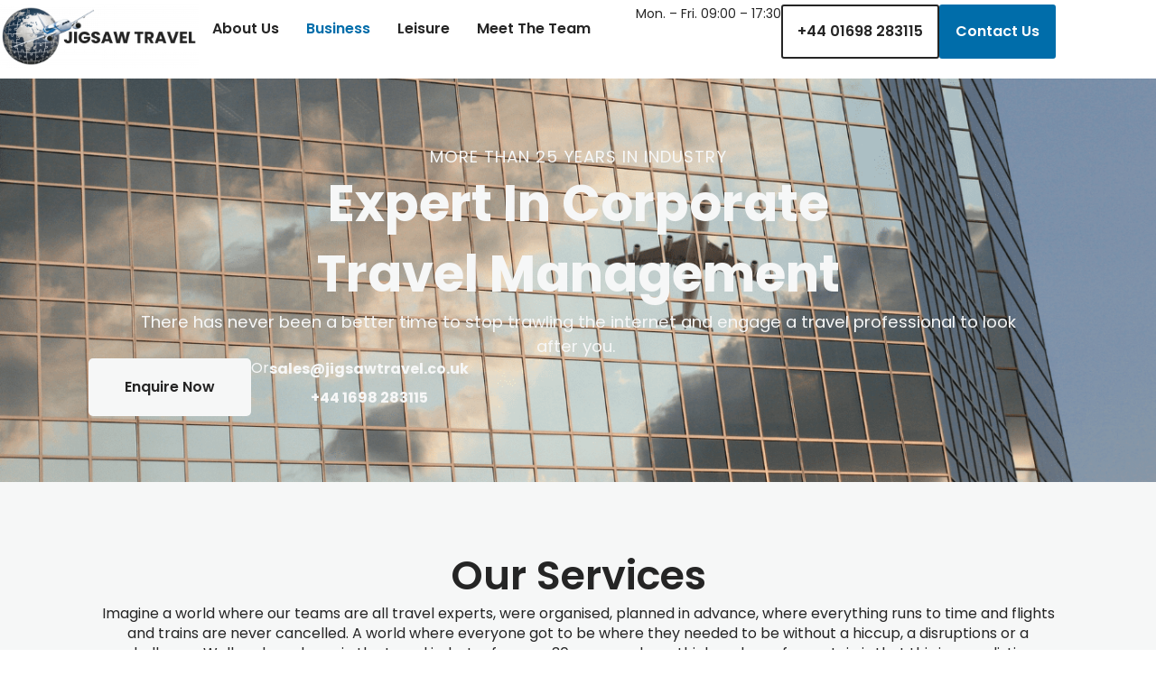

--- FILE ---
content_type: text/css
request_url: https://jigsawtravel.co.uk/travel2/wp-content/uploads/elementor/css/post-19913.css?ver=1707978336
body_size: 10491
content:
.elementor-kit-19913{--e-global-color-primary:#252525;--e-global-color-secondary:#F6F7F7;--e-global-color-text:#252525;--e-global-color-accent:#006DAA;--e-global-color-409fbac:#004F7A;--e-global-color-08a1d65:#006DAA;--e-global-color-85d7e2b:#F6F7F7;--e-global-color-8488e18:#00000000;--e-global-color-2e3b10b:#FFFFFF;--e-global-color-7b18e51:#000000;--e-global-color-969ebb8:#A7A7A9;--e-global-color-ac82947:#212429;--e-global-color-09f473c:#F6F7F7;--e-global-color-dee4783:#F9F9F9;--e-global-color-c745c8b:#CCCCCC;--e-global-color-6908b86:#333333;--e-global-color-26c98e8:#F59300;--e-global-color-571f68e:#FFA51F;--e-global-typography-primary-font-family:"Poppins";--e-global-typography-primary-line-height:1.4em;--e-global-typography-secondary-font-family:"Poppins";--e-global-typography-secondary-line-height:1.4em;--e-global-typography-text-font-family:"Poppins";--e-global-typography-text-line-height:1.4em;--e-global-typography-accent-font-family:"Poppins";--e-global-typography-accent-line-height:1.4em;--e-global-typography-e6957be-font-family:"Poppins";--e-global-typography-e6957be-font-size:clamp(2rem, 1.4618rem + 3.6261vw, 3.5rem);--e-global-typography-e6957be-font-weight:700;--e-global-typography-e6957be-text-transform:capitalize;--e-global-typography-e6957be-line-height:1.4em;--e-global-typography-6327e1b-font-family:"Poppins";--e-global-typography-6327e1b-font-size:clamp(2rem, 1.7309rem + 1.813vw, 2.8rem);--e-global-typography-6327e1b-font-weight:600;--e-global-typography-6327e1b-text-transform:capitalize;--e-global-typography-6327e1b-line-height:1.4em;--e-global-typography-490bd19-font-family:"Poppins";--e-global-typography-490bd19-font-size:clamp(1.8rem, 1.5482rem + 1.3598vw, 2.7rem);--e-global-typography-490bd19-font-weight:600;--e-global-typography-490bd19-text-transform:capitalize;--e-global-typography-490bd19-line-height:1.4em;--e-global-typography-2a66a20-font-family:"Poppins";--e-global-typography-2a66a20-font-size:clamp(1.8rem, 1.3654rem + 0.9065vw, 2.3rem);--e-global-typography-2a66a20-font-weight:600;--e-global-typography-2a66a20-text-transform:capitalize;--e-global-typography-2a66a20-line-height:1.4em;--e-global-typography-f9db513-font-family:"Poppins";--e-global-typography-f9db513-font-size:0.725rem;--e-global-typography-1b3d919-font-family:"Poppins";--e-global-typography-1b3d919-font-size:0.875rem;--e-global-typography-06046fc-font-family:"Poppins";--e-global-typography-06046fc-font-size:1rem;--e-global-typography-9adfd90-font-family:"Poppins";--e-global-typography-9adfd90-font-size:1.15rem;--e-global-typography-0bea972-font-family:"Poppins";--e-global-typography-0bea972-font-size:1.25rem;--e-global-typography-4121b43-font-family:"Poppins";--e-global-typography-4121b43-font-size:1.15rem;--e-global-typography-4121b43-text-transform:uppercase;--e-global-typography-4121b43-letter-spacing:1px;--e-global-typography-b17e3c4-font-family:"Poppins";--e-global-typography-b17e3c4-font-size:clamp(1.6rem, 1.2741rem + 0.6799vw, 1.75rem);--e-global-typography-b17e3c4-font-weight:600;--e-global-typography-b17e3c4-text-transform:capitalize;--e-global-typography-b17e3c4-line-height:1.4em;--e-global-typography-88053ac-font-family:"Poppins";--e-global-typography-88053ac-font-size:clamp(1.4rem, 1.1827rem + 0.4533vw, 1.5rem);--e-global-typography-88053ac-font-weight:600;--e-global-typography-88053ac-text-transform:capitalize;--e-global-typography-88053ac-line-height:1.4em;--e-global-typography-738f7ab-font-family:"Poppins";--e-global-typography-738f7ab-font-size:clamp(1.2rem, 1.0914rem + 0.2266vw, 1.25rem);--e-global-typography-738f7ab-font-weight:600;--e-global-typography-738f7ab-text-transform:capitalize;--e-global-typography-738f7ab-line-height:1.4em;--e-global-typography-cf126ac-font-family:"Poppins";--e-global-typography-cf126ac-font-size:1rem;--e-global-typography-cf126ac-font-weight:600;--e-global-typography-cf126ac-text-transform:capitalize;--e-global-typography-1b394e7-font-family:"Poppins";--e-global-typography-1b394e7-font-size:0.9rem;--e-global-typography-1b394e7-font-weight:600;--e-global-typography-1b394e7-text-transform:capitalize;--e-global-typography-f97c7f7-font-family:"Poppins";--e-global-typography-f97c7f7-font-size:1rem;--e-global-typography-f97c7f7-font-weight:600;--e-global-typography-f97c7f7-text-transform:capitalize;--e-global-typography-f97c7f7-line-height:1.5em;--e-global-typography-7ee6c97-font-family:"Poppins";--e-global-typography-7ee6c97-font-size:1rem;--e-global-typography-7ee6c97-text-transform:capitalize;--e-global-typography-d194468-font-family:"Poppins";--e-global-typography-d194468-font-size:0.875rem;--e-global-typography-d194468-font-weight:700;--e-global-typography-de7c508-font-family:"Poppins";--e-global-typography-de7c508-font-size:1rem;--e-global-typography-de7c508-font-weight:700;--e-global-typography-666a04d-font-family:"Poppins";--e-global-typography-666a04d-font-size:1.15rem;--e-global-typography-666a04d-font-weight:700;}.elementor-kit-19913 button,.elementor-kit-19913 input[type="button"],.elementor-kit-19913 input[type="submit"],.elementor-kit-19913 .elementor-button{font-family:var( --e-global-typography-f97c7f7-font-family ), Sans-serif;font-size:var( --e-global-typography-f97c7f7-font-size );font-weight:var( --e-global-typography-f97c7f7-font-weight );text-transform:var( --e-global-typography-f97c7f7-text-transform );line-height:var( --e-global-typography-f97c7f7-line-height );letter-spacing:var( --e-global-typography-f97c7f7-letter-spacing );word-spacing:var( --e-global-typography-f97c7f7-word-spacing );}.elementor-kit-19913 label{font-family:var( --e-global-typography-de7c508-font-family ), Sans-serif;font-size:var( --e-global-typography-de7c508-font-size );font-weight:var( --e-global-typography-de7c508-font-weight );line-height:var( --e-global-typography-de7c508-line-height );letter-spacing:var( --e-global-typography-de7c508-letter-spacing );word-spacing:var( --e-global-typography-de7c508-word-spacing );}.elementor-kit-19913 input:not([type="button"]):not([type="submit"]),.elementor-kit-19913 textarea,.elementor-kit-19913 .elementor-field-textual{font-family:var( --e-global-typography-06046fc-font-family ), Sans-serif;font-size:var( --e-global-typography-06046fc-font-size );line-height:var( --e-global-typography-06046fc-line-height );letter-spacing:var( --e-global-typography-06046fc-letter-spacing );word-spacing:var( --e-global-typography-06046fc-word-spacing );color:var( --e-global-color-text );accent-color:var( --e-global-color-accent );padding:1rem 1rem 1rem 1rem;}.elementor-section.elementor-section-boxed > .elementor-container{max-width:1140px;}.e-con{--container-max-width:1140px;--container-default-padding-block-start:2%;--container-default-padding-inline-end:4%;--container-default-padding-block-end:2%;--container-default-padding-inline-start:4%;}.elementor-widget:not(:last-child){margin-block-end:1rem;}.elementor-element{--widgets-spacing:1rem 1rem;}{}h1.entry-title{display:var(--page-title-display);}.site-header{padding-inline-end:0px;padding-inline-start:0px;}@media(min-width:2400px){.elementor-kit-19913 button,.elementor-kit-19913 input[type="button"],.elementor-kit-19913 input[type="submit"],.elementor-kit-19913 .elementor-button{font-size:var( --e-global-typography-f97c7f7-font-size );line-height:var( --e-global-typography-f97c7f7-line-height );letter-spacing:var( --e-global-typography-f97c7f7-letter-spacing );word-spacing:var( --e-global-typography-f97c7f7-word-spacing );}.elementor-kit-19913 label{font-size:var( --e-global-typography-de7c508-font-size );line-height:var( --e-global-typography-de7c508-line-height );letter-spacing:var( --e-global-typography-de7c508-letter-spacing );word-spacing:var( --e-global-typography-de7c508-word-spacing );}.elementor-kit-19913 input:not([type="button"]):not([type="submit"]),.elementor-kit-19913 textarea,.elementor-kit-19913 .elementor-field-textual{font-size:var( --e-global-typography-06046fc-font-size );line-height:var( --e-global-typography-06046fc-line-height );letter-spacing:var( --e-global-typography-06046fc-letter-spacing );word-spacing:var( --e-global-typography-06046fc-word-spacing );}}@media(max-width:1024px){.elementor-kit-19913 button,.elementor-kit-19913 input[type="button"],.elementor-kit-19913 input[type="submit"],.elementor-kit-19913 .elementor-button{font-size:var( --e-global-typography-f97c7f7-font-size );line-height:var( --e-global-typography-f97c7f7-line-height );letter-spacing:var( --e-global-typography-f97c7f7-letter-spacing );word-spacing:var( --e-global-typography-f97c7f7-word-spacing );}.elementor-kit-19913 label{font-size:var( --e-global-typography-de7c508-font-size );line-height:var( --e-global-typography-de7c508-line-height );letter-spacing:var( --e-global-typography-de7c508-letter-spacing );word-spacing:var( --e-global-typography-de7c508-word-spacing );}.elementor-kit-19913 input:not([type="button"]):not([type="submit"]),.elementor-kit-19913 textarea,.elementor-kit-19913 .elementor-field-textual{font-size:var( --e-global-typography-06046fc-font-size );line-height:var( --e-global-typography-06046fc-line-height );letter-spacing:var( --e-global-typography-06046fc-letter-spacing );word-spacing:var( --e-global-typography-06046fc-word-spacing );}.elementor-section.elementor-section-boxed > .elementor-container{max-width:1024px;}.e-con{--container-max-width:1024px;}}@media(max-width:767px){.elementor-kit-19913 button,.elementor-kit-19913 input[type="button"],.elementor-kit-19913 input[type="submit"],.elementor-kit-19913 .elementor-button{font-size:var( --e-global-typography-f97c7f7-font-size );line-height:var( --e-global-typography-f97c7f7-line-height );letter-spacing:var( --e-global-typography-f97c7f7-letter-spacing );word-spacing:var( --e-global-typography-f97c7f7-word-spacing );}.elementor-kit-19913 label{font-size:var( --e-global-typography-de7c508-font-size );line-height:var( --e-global-typography-de7c508-line-height );letter-spacing:var( --e-global-typography-de7c508-letter-spacing );word-spacing:var( --e-global-typography-de7c508-word-spacing );}.elementor-kit-19913 input:not([type="button"]):not([type="submit"]),.elementor-kit-19913 textarea,.elementor-kit-19913 .elementor-field-textual{font-size:var( --e-global-typography-06046fc-font-size );line-height:var( --e-global-typography-06046fc-line-height );letter-spacing:var( --e-global-typography-06046fc-letter-spacing );word-spacing:var( --e-global-typography-06046fc-word-spacing );}.elementor-section.elementor-section-boxed > .elementor-container{max-width:767px;}.e-con{--container-max-width:767px;}}

--- FILE ---
content_type: text/css
request_url: https://jigsawtravel.co.uk/travel2/wp-content/uploads/elementor/css/post-75.css?ver=1745492926
body_size: 99293
content:
.elementor-75 .elementor-element.elementor-element-f4986d9{--display:flex;--min-height:50vh;--flex-direction:column;--container-widget-width:100%;--container-widget-height:initial;--container-widget-flex-grow:0;--container-widget-align-self:initial;--justify-content:center;--gap:2rem 2rem;--background-transition:0.3s;--overlay-opacity:0.5;--padding-block-start:0px;--padding-block-end:0px;--padding-inline-start:0px;--padding-inline-end:0px;}.elementor-75 .elementor-element.elementor-element-f4986d9:not(.elementor-motion-effects-element-type-background), .elementor-75 .elementor-element.elementor-element-f4986d9 > .elementor-motion-effects-container > .elementor-motion-effects-layer{background-image:url("https://jigsawtravel.co.uk/travel2/wp-content/uploads/2024/01/Plane-reflection-website.png");background-position:center center;background-repeat:no-repeat;background-size:cover;}.elementor-75 .elementor-element.elementor-element-f4986d9::before, .elementor-75 .elementor-element.elementor-element-f4986d9 > .elementor-background-video-container::before, .elementor-75 .elementor-element.elementor-element-f4986d9 > .e-con-inner > .elementor-background-video-container::before, .elementor-75 .elementor-element.elementor-element-f4986d9 > .elementor-background-slideshow::before, .elementor-75 .elementor-element.elementor-element-f4986d9 > .e-con-inner > .elementor-background-slideshow::before, .elementor-75 .elementor-element.elementor-element-f4986d9 > .elementor-motion-effects-container > .elementor-motion-effects-layer::before{--background-overlay:'';background-color:transparent;background-image:linear-gradient(90deg, var( --e-global-color-409fbac ) 0%, var( --e-global-color-409fbac ) 100%);}.elementor-75 .elementor-element.elementor-element-f4986d9, .elementor-75 .elementor-element.elementor-element-f4986d9::before{--border-transition:0.3s;}.elementor-75 .elementor-element.elementor-element-47a372f{--display:flex;--flex-direction:column;--container-widget-width:calc( ( 1 - var( --container-widget-flex-grow ) ) * 100% );--container-widget-height:initial;--container-widget-flex-grow:0;--container-widget-align-self:initial;--align-items:center;--gap:3rem 3rem;--background-transition:0.3s;}.elementor-75 .elementor-element.elementor-element-95844e4{--display:flex;--flex-direction:column;--container-widget-width:100%;--container-widget-height:initial;--container-widget-flex-grow:0;--container-widget-align-self:initial;--background-transition:0.3s;--padding-block-start:0px;--padding-block-end:0px;--padding-inline-start:0px;--padding-inline-end:0px;}.elementor-75 .elementor-element.elementor-element-f83f235{text-align:center;color:var( --e-global-color-secondary );font-family:var( --e-global-typography-4121b43-font-family ), Sans-serif;font-size:var( --e-global-typography-4121b43-font-size );text-transform:var( --e-global-typography-4121b43-text-transform );line-height:var( --e-global-typography-4121b43-line-height );letter-spacing:var( --e-global-typography-4121b43-letter-spacing );word-spacing:var( --e-global-typography-4121b43-word-spacing );}.elementor-75 .elementor-element.elementor-element-ccf40e3{text-align:center;}.elementor-75 .elementor-element.elementor-element-ccf40e3 .elementor-heading-title{color:var( --e-global-color-secondary );font-family:var( --e-global-typography-e6957be-font-family ), Sans-serif;font-size:var( --e-global-typography-e6957be-font-size );font-weight:var( --e-global-typography-e6957be-font-weight );text-transform:var( --e-global-typography-e6957be-text-transform );line-height:var( --e-global-typography-e6957be-line-height );letter-spacing:var( --e-global-typography-e6957be-letter-spacing );word-spacing:var( --e-global-typography-e6957be-word-spacing );}.elementor-75 .elementor-element.elementor-element-36f6c0d{text-align:center;color:var( --e-global-color-secondary );font-family:var( --e-global-typography-9adfd90-font-family ), Sans-serif;font-size:var( --e-global-typography-9adfd90-font-size );line-height:var( --e-global-typography-9adfd90-line-height );letter-spacing:var( --e-global-typography-9adfd90-letter-spacing );word-spacing:var( --e-global-typography-9adfd90-word-spacing );width:var( --container-widget-width, 90% );max-width:90%;--container-widget-width:90%;--container-widget-flex-grow:0;}.elementor-75 .elementor-element.elementor-element-36f6c0d.elementor-element{--align-self:center;}.elementor-75 .elementor-element.elementor-element-cf2cd9b{--display:flex;--flex-direction:row;--container-widget-width:calc( ( 1 - var( --container-widget-flex-grow ) ) * 100% );--container-widget-height:100%;--container-widget-flex-grow:1;--container-widget-align-self:stretch;--justify-content:center;--align-items:center;--gap:2rem 2rem;--background-transition:0.3s;--padding-block-start:0px;--padding-block-end:0px;--padding-inline-start:0px;--padding-inline-end:0px;}.elementor-75 .elementor-element.elementor-element-2812d05 .elementor-button .elementor-align-icon-right{margin-left:0px;}.elementor-75 .elementor-element.elementor-element-2812d05 .elementor-button .elementor-align-icon-left{margin-right:0px;}.elementor-75 .elementor-element.elementor-element-2812d05 .elementor-button{font-family:var( --e-global-typography-f97c7f7-font-family ), Sans-serif;font-size:var( --e-global-typography-f97c7f7-font-size );font-weight:var( --e-global-typography-f97c7f7-font-weight );text-transform:var( --e-global-typography-f97c7f7-text-transform );line-height:var( --e-global-typography-f97c7f7-line-height );letter-spacing:var( --e-global-typography-f97c7f7-letter-spacing );word-spacing:var( --e-global-typography-f97c7f7-word-spacing );fill:var( --e-global-color-primary );color:var( --e-global-color-primary );background-color:var( --e-global-color-secondary );}.elementor-75 .elementor-element.elementor-element-a931529{color:var( --e-global-color-secondary );font-family:var( --e-global-typography-text-font-family ), Sans-serif;line-height:var( --e-global-typography-text-line-height );}.elementor-75 .elementor-element.elementor-element-052f6b0 .elementor-icon-list-items:not(.elementor-inline-items) .elementor-icon-list-item:not(:last-child){padding-bottom:calc(0.5rem/2);}.elementor-75 .elementor-element.elementor-element-052f6b0 .elementor-icon-list-items:not(.elementor-inline-items) .elementor-icon-list-item:not(:first-child){margin-top:calc(0.5rem/2);}.elementor-75 .elementor-element.elementor-element-052f6b0 .elementor-icon-list-items.elementor-inline-items .elementor-icon-list-item{margin-right:calc(0.5rem/2);margin-left:calc(0.5rem/2);}.elementor-75 .elementor-element.elementor-element-052f6b0 .elementor-icon-list-items.elementor-inline-items{margin-right:calc(-0.5rem/2);margin-left:calc(-0.5rem/2);}body.rtl .elementor-75 .elementor-element.elementor-element-052f6b0 .elementor-icon-list-items.elementor-inline-items .elementor-icon-list-item:after{left:calc(-0.5rem/2);}body:not(.rtl) .elementor-75 .elementor-element.elementor-element-052f6b0 .elementor-icon-list-items.elementor-inline-items .elementor-icon-list-item:after{right:calc(-0.5rem/2);}.elementor-75 .elementor-element.elementor-element-052f6b0 .elementor-icon-list-icon i{color:var( --e-global-color-secondary );transition:color 0.3s;}.elementor-75 .elementor-element.elementor-element-052f6b0 .elementor-icon-list-icon svg{fill:var( --e-global-color-secondary );transition:fill 0.3s;}.elementor-75 .elementor-element.elementor-element-052f6b0{--e-icon-list-icon-size:1.5rem;--icon-vertical-align:center;}.elementor-75 .elementor-element.elementor-element-052f6b0 .elementor-icon-list-item > .elementor-icon-list-text, .elementor-75 .elementor-element.elementor-element-052f6b0 .elementor-icon-list-item > a{font-family:var( --e-global-typography-de7c508-font-family ), Sans-serif;font-size:var( --e-global-typography-de7c508-font-size );font-weight:var( --e-global-typography-de7c508-font-weight );line-height:var( --e-global-typography-de7c508-line-height );letter-spacing:var( --e-global-typography-de7c508-letter-spacing );word-spacing:var( --e-global-typography-de7c508-word-spacing );}.elementor-75 .elementor-element.elementor-element-052f6b0 .elementor-icon-list-item:hover .elementor-icon-list-text{color:var( --e-global-color-c745c8b );}.elementor-75 .elementor-element.elementor-element-052f6b0 .elementor-icon-list-text{transition:color 0.3s;}.elementor-75 .elementor-element.elementor-element-315f1db{--display:flex;--flex-direction:column;--container-widget-width:100%;--container-widget-height:initial;--container-widget-flex-grow:0;--container-widget-align-self:initial;--background-transition:0.3s;}.elementor-75 .elementor-element.elementor-element-315f1db:not(.elementor-motion-effects-element-type-background), .elementor-75 .elementor-element.elementor-element-315f1db > .elementor-motion-effects-container > .elementor-motion-effects-layer{background-color:var( --e-global-color-secondary );}.elementor-75 .elementor-element.elementor-element-315f1db, .elementor-75 .elementor-element.elementor-element-315f1db::before{--border-transition:0.3s;}.elementor-75 .elementor-element.elementor-element-a17d0f2{--display:flex;--flex-direction:column;--container-widget-width:100%;--container-widget-height:initial;--container-widget-flex-grow:0;--container-widget-align-self:initial;--background-transition:0.3s;}.elementor-75 .elementor-element.elementor-element-32fa194{text-align:center;}.elementor-75 .elementor-element.elementor-element-32fa194 .elementor-heading-title{color:var( --e-global-color-text );font-family:var( --e-global-typography-6327e1b-font-family ), Sans-serif;font-size:var( --e-global-typography-6327e1b-font-size );font-weight:var( --e-global-typography-6327e1b-font-weight );text-transform:var( --e-global-typography-6327e1b-text-transform );line-height:var( --e-global-typography-6327e1b-line-height );letter-spacing:var( --e-global-typography-6327e1b-letter-spacing );word-spacing:var( --e-global-typography-6327e1b-word-spacing );}.elementor-75 .elementor-element.elementor-element-63787fe{text-align:center;font-family:var( --e-global-typography-text-font-family ), Sans-serif;line-height:var( --e-global-typography-text-line-height );}.elementor-75 .elementor-element.elementor-element-f19b7d4{--display:grid;--e-con-grid-template-columns:repeat(4, 1fr);--e-con-grid-template-rows:repeat(2, 1fr);--gap:2rem 2rem;--grid-auto-flow:row;--background-transition:0.3s;}.elementor-75 .elementor-element.elementor-element-88b50c3{--display:flex;--flex-direction:column;--container-widget-width:100%;--container-widget-height:initial;--container-widget-flex-grow:0;--container-widget-align-self:initial;--justify-content:center;--background-transition:0.3s;--border-radius:.50rem .50rem .50rem .50rem;--padding-block-start:1rem;--padding-block-end:1rem;--padding-inline-start:1rem;--padding-inline-end:1rem;}.elementor-75 .elementor-element.elementor-element-88b50c3:not(.elementor-motion-effects-element-type-background), .elementor-75 .elementor-element.elementor-element-88b50c3 > .elementor-motion-effects-container > .elementor-motion-effects-layer{background-color:var( --e-global-color-2e3b10b );}.elementor-75 .elementor-element.elementor-element-88b50c3:hover{box-shadow:5px 5px 25px 0px rgba(0, 0, 0, 0.1);}.elementor-75 .elementor-element.elementor-element-88b50c3, .elementor-75 .elementor-element.elementor-element-88b50c3::before{--border-transition:0.3s;}.elementor-75 .elementor-element.elementor-element-1a9468c.elementor-view-stacked .elementor-icon{background-color:var( --e-global-color-409fbac );fill:var( --e-global-color-secondary );color:var( --e-global-color-secondary );}.elementor-75 .elementor-element.elementor-element-1a9468c.elementor-view-framed .elementor-icon, .elementor-75 .elementor-element.elementor-element-1a9468c.elementor-view-default .elementor-icon{fill:var( --e-global-color-409fbac );color:var( --e-global-color-409fbac );border-color:var( --e-global-color-409fbac );}.elementor-75 .elementor-element.elementor-element-1a9468c.elementor-view-framed .elementor-icon{background-color:var( --e-global-color-secondary );}.elementor-75 .elementor-element.elementor-element-1a9468c.elementor-view-stacked .elementor-icon:hover{background-color:var( --e-global-color-08a1d65 );}.elementor-75 .elementor-element.elementor-element-1a9468c.elementor-view-framed .elementor-icon:hover, .elementor-75 .elementor-element.elementor-element-1a9468c.elementor-view-default .elementor-icon:hover{fill:var( --e-global-color-08a1d65 );color:var( --e-global-color-08a1d65 );border-color:var( --e-global-color-08a1d65 );}.elementor-75 .elementor-element.elementor-element-1a9468c{--icon-box-icon-margin:1rem;}.elementor-75 .elementor-element.elementor-element-1a9468c .elementor-icon{font-size:2rem;padding:1rem;}.elementor-75 .elementor-element.elementor-element-1a9468c .elementor-icon-box-title, .elementor-75 .elementor-element.elementor-element-1a9468c .elementor-icon-box-title a{font-family:var( --e-global-typography-738f7ab-font-family ), Sans-serif;font-size:var( --e-global-typography-738f7ab-font-size );font-weight:var( --e-global-typography-738f7ab-font-weight );text-transform:var( --e-global-typography-738f7ab-text-transform );line-height:var( --e-global-typography-738f7ab-line-height );letter-spacing:var( --e-global-typography-738f7ab-letter-spacing );word-spacing:var( --e-global-typography-738f7ab-word-spacing );}.elementor-75 .elementor-element.elementor-element-3ee73b5{--display:flex;--flex-direction:column;--container-widget-width:100%;--container-widget-height:initial;--container-widget-flex-grow:0;--container-widget-align-self:initial;--justify-content:center;--background-transition:0.3s;--border-radius:.50rem .50rem .50rem .50rem;--padding-block-start:1rem;--padding-block-end:1rem;--padding-inline-start:1rem;--padding-inline-end:1rem;}.elementor-75 .elementor-element.elementor-element-3ee73b5:not(.elementor-motion-effects-element-type-background), .elementor-75 .elementor-element.elementor-element-3ee73b5 > .elementor-motion-effects-container > .elementor-motion-effects-layer{background-color:var( --e-global-color-2e3b10b );}.elementor-75 .elementor-element.elementor-element-3ee73b5:hover{box-shadow:5px 5px 25px 0px rgba(0, 0, 0, 0.1);}.elementor-75 .elementor-element.elementor-element-3ee73b5, .elementor-75 .elementor-element.elementor-element-3ee73b5::before{--border-transition:0.3s;}.elementor-75 .elementor-element.elementor-element-84f7bf4.elementor-view-stacked .elementor-icon{background-color:var( --e-global-color-409fbac );fill:var( --e-global-color-secondary );color:var( --e-global-color-secondary );}.elementor-75 .elementor-element.elementor-element-84f7bf4.elementor-view-framed .elementor-icon, .elementor-75 .elementor-element.elementor-element-84f7bf4.elementor-view-default .elementor-icon{fill:var( --e-global-color-409fbac );color:var( --e-global-color-409fbac );border-color:var( --e-global-color-409fbac );}.elementor-75 .elementor-element.elementor-element-84f7bf4.elementor-view-framed .elementor-icon{background-color:var( --e-global-color-secondary );}.elementor-75 .elementor-element.elementor-element-84f7bf4.elementor-view-stacked .elementor-icon:hover{background-color:var( --e-global-color-08a1d65 );}.elementor-75 .elementor-element.elementor-element-84f7bf4.elementor-view-framed .elementor-icon:hover, .elementor-75 .elementor-element.elementor-element-84f7bf4.elementor-view-default .elementor-icon:hover{fill:var( --e-global-color-08a1d65 );color:var( --e-global-color-08a1d65 );border-color:var( --e-global-color-08a1d65 );}.elementor-75 .elementor-element.elementor-element-84f7bf4{--icon-box-icon-margin:1rem;}.elementor-75 .elementor-element.elementor-element-84f7bf4 .elementor-icon{font-size:2rem;padding:1rem;}.elementor-75 .elementor-element.elementor-element-84f7bf4 .elementor-icon-box-title, .elementor-75 .elementor-element.elementor-element-84f7bf4 .elementor-icon-box-title a{font-family:var( --e-global-typography-738f7ab-font-family ), Sans-serif;font-size:var( --e-global-typography-738f7ab-font-size );font-weight:var( --e-global-typography-738f7ab-font-weight );text-transform:var( --e-global-typography-738f7ab-text-transform );line-height:var( --e-global-typography-738f7ab-line-height );letter-spacing:var( --e-global-typography-738f7ab-letter-spacing );word-spacing:var( --e-global-typography-738f7ab-word-spacing );}.elementor-75 .elementor-element.elementor-element-c6b90af{--display:flex;--flex-direction:column;--container-widget-width:100%;--container-widget-height:initial;--container-widget-flex-grow:0;--container-widget-align-self:initial;--justify-content:center;--background-transition:0.3s;--border-radius:.50rem .50rem .50rem .50rem;--padding-block-start:1rem;--padding-block-end:1rem;--padding-inline-start:1rem;--padding-inline-end:1rem;}.elementor-75 .elementor-element.elementor-element-c6b90af:not(.elementor-motion-effects-element-type-background), .elementor-75 .elementor-element.elementor-element-c6b90af > .elementor-motion-effects-container > .elementor-motion-effects-layer{background-color:var( --e-global-color-2e3b10b );}.elementor-75 .elementor-element.elementor-element-c6b90af:hover{box-shadow:5px 5px 25px 0px rgba(0, 0, 0, 0.1);}.elementor-75 .elementor-element.elementor-element-c6b90af, .elementor-75 .elementor-element.elementor-element-c6b90af::before{--border-transition:0.3s;}.elementor-75 .elementor-element.elementor-element-fdfab37.elementor-view-stacked .elementor-icon{background-color:var( --e-global-color-409fbac );fill:var( --e-global-color-secondary );color:var( --e-global-color-secondary );}.elementor-75 .elementor-element.elementor-element-fdfab37.elementor-view-framed .elementor-icon, .elementor-75 .elementor-element.elementor-element-fdfab37.elementor-view-default .elementor-icon{fill:var( --e-global-color-409fbac );color:var( --e-global-color-409fbac );border-color:var( --e-global-color-409fbac );}.elementor-75 .elementor-element.elementor-element-fdfab37.elementor-view-framed .elementor-icon{background-color:var( --e-global-color-secondary );}.elementor-75 .elementor-element.elementor-element-fdfab37.elementor-view-stacked .elementor-icon:hover{background-color:var( --e-global-color-08a1d65 );}.elementor-75 .elementor-element.elementor-element-fdfab37.elementor-view-framed .elementor-icon:hover, .elementor-75 .elementor-element.elementor-element-fdfab37.elementor-view-default .elementor-icon:hover{fill:var( --e-global-color-08a1d65 );color:var( --e-global-color-08a1d65 );border-color:var( --e-global-color-08a1d65 );}.elementor-75 .elementor-element.elementor-element-fdfab37{--icon-box-icon-margin:1rem;}.elementor-75 .elementor-element.elementor-element-fdfab37 .elementor-icon{font-size:2rem;padding:1rem;}.elementor-75 .elementor-element.elementor-element-fdfab37 .elementor-icon-box-title, .elementor-75 .elementor-element.elementor-element-fdfab37 .elementor-icon-box-title a{font-family:var( --e-global-typography-738f7ab-font-family ), Sans-serif;font-size:var( --e-global-typography-738f7ab-font-size );font-weight:var( --e-global-typography-738f7ab-font-weight );text-transform:var( --e-global-typography-738f7ab-text-transform );line-height:var( --e-global-typography-738f7ab-line-height );letter-spacing:var( --e-global-typography-738f7ab-letter-spacing );word-spacing:var( --e-global-typography-738f7ab-word-spacing );}.elementor-75 .elementor-element.elementor-element-702a0d1{--display:flex;--flex-direction:column;--container-widget-width:100%;--container-widget-height:initial;--container-widget-flex-grow:0;--container-widget-align-self:initial;--justify-content:center;--background-transition:0.3s;--border-radius:.50rem .50rem .50rem .50rem;--padding-block-start:1rem;--padding-block-end:1rem;--padding-inline-start:1rem;--padding-inline-end:1rem;}.elementor-75 .elementor-element.elementor-element-702a0d1:not(.elementor-motion-effects-element-type-background), .elementor-75 .elementor-element.elementor-element-702a0d1 > .elementor-motion-effects-container > .elementor-motion-effects-layer{background-color:var( --e-global-color-2e3b10b );}.elementor-75 .elementor-element.elementor-element-702a0d1:hover{box-shadow:5px 5px 25px 0px rgba(0, 0, 0, 0.1);}.elementor-75 .elementor-element.elementor-element-702a0d1, .elementor-75 .elementor-element.elementor-element-702a0d1::before{--border-transition:0.3s;}.elementor-75 .elementor-element.elementor-element-a3f5dc1.elementor-view-stacked .elementor-icon{background-color:var( --e-global-color-409fbac );fill:var( --e-global-color-secondary );color:var( --e-global-color-secondary );}.elementor-75 .elementor-element.elementor-element-a3f5dc1.elementor-view-framed .elementor-icon, .elementor-75 .elementor-element.elementor-element-a3f5dc1.elementor-view-default .elementor-icon{fill:var( --e-global-color-409fbac );color:var( --e-global-color-409fbac );border-color:var( --e-global-color-409fbac );}.elementor-75 .elementor-element.elementor-element-a3f5dc1.elementor-view-framed .elementor-icon{background-color:var( --e-global-color-secondary );}.elementor-75 .elementor-element.elementor-element-a3f5dc1.elementor-view-stacked .elementor-icon:hover{background-color:var( --e-global-color-08a1d65 );}.elementor-75 .elementor-element.elementor-element-a3f5dc1.elementor-view-framed .elementor-icon:hover, .elementor-75 .elementor-element.elementor-element-a3f5dc1.elementor-view-default .elementor-icon:hover{fill:var( --e-global-color-08a1d65 );color:var( --e-global-color-08a1d65 );border-color:var( --e-global-color-08a1d65 );}.elementor-75 .elementor-element.elementor-element-a3f5dc1{--icon-box-icon-margin:1rem;}.elementor-75 .elementor-element.elementor-element-a3f5dc1 .elementor-icon{font-size:2rem;padding:1rem;}.elementor-75 .elementor-element.elementor-element-a3f5dc1 .elementor-icon-box-title, .elementor-75 .elementor-element.elementor-element-a3f5dc1 .elementor-icon-box-title a{font-family:var( --e-global-typography-738f7ab-font-family ), Sans-serif;font-size:var( --e-global-typography-738f7ab-font-size );font-weight:var( --e-global-typography-738f7ab-font-weight );text-transform:var( --e-global-typography-738f7ab-text-transform );line-height:var( --e-global-typography-738f7ab-line-height );letter-spacing:var( --e-global-typography-738f7ab-letter-spacing );word-spacing:var( --e-global-typography-738f7ab-word-spacing );}.elementor-75 .elementor-element.elementor-element-0d7ae2a{--display:flex;--flex-direction:column;--container-widget-width:100%;--container-widget-height:initial;--container-widget-flex-grow:0;--container-widget-align-self:initial;--justify-content:center;--background-transition:0.3s;--border-radius:.50rem .50rem .50rem .50rem;--padding-block-start:1rem;--padding-block-end:1rem;--padding-inline-start:1rem;--padding-inline-end:1rem;}.elementor-75 .elementor-element.elementor-element-0d7ae2a:not(.elementor-motion-effects-element-type-background), .elementor-75 .elementor-element.elementor-element-0d7ae2a > .elementor-motion-effects-container > .elementor-motion-effects-layer{background-color:var( --e-global-color-2e3b10b );}.elementor-75 .elementor-element.elementor-element-0d7ae2a:hover{box-shadow:5px 5px 25px 0px rgba(0, 0, 0, 0.1);}.elementor-75 .elementor-element.elementor-element-0d7ae2a, .elementor-75 .elementor-element.elementor-element-0d7ae2a::before{--border-transition:0.3s;}.elementor-75 .elementor-element.elementor-element-667bae9.elementor-view-stacked .elementor-icon{background-color:var( --e-global-color-409fbac );fill:var( --e-global-color-secondary );color:var( --e-global-color-secondary );}.elementor-75 .elementor-element.elementor-element-667bae9.elementor-view-framed .elementor-icon, .elementor-75 .elementor-element.elementor-element-667bae9.elementor-view-default .elementor-icon{fill:var( --e-global-color-409fbac );color:var( --e-global-color-409fbac );border-color:var( --e-global-color-409fbac );}.elementor-75 .elementor-element.elementor-element-667bae9.elementor-view-framed .elementor-icon{background-color:var( --e-global-color-secondary );}.elementor-75 .elementor-element.elementor-element-667bae9.elementor-view-stacked .elementor-icon:hover{background-color:var( --e-global-color-08a1d65 );}.elementor-75 .elementor-element.elementor-element-667bae9.elementor-view-framed .elementor-icon:hover, .elementor-75 .elementor-element.elementor-element-667bae9.elementor-view-default .elementor-icon:hover{fill:var( --e-global-color-08a1d65 );color:var( --e-global-color-08a1d65 );border-color:var( --e-global-color-08a1d65 );}.elementor-75 .elementor-element.elementor-element-667bae9{--icon-box-icon-margin:1rem;}.elementor-75 .elementor-element.elementor-element-667bae9 .elementor-icon{font-size:2rem;padding:1rem;}.elementor-75 .elementor-element.elementor-element-667bae9 .elementor-icon-box-title, .elementor-75 .elementor-element.elementor-element-667bae9 .elementor-icon-box-title a{font-family:var( --e-global-typography-738f7ab-font-family ), Sans-serif;font-size:var( --e-global-typography-738f7ab-font-size );font-weight:var( --e-global-typography-738f7ab-font-weight );text-transform:var( --e-global-typography-738f7ab-text-transform );line-height:var( --e-global-typography-738f7ab-line-height );letter-spacing:var( --e-global-typography-738f7ab-letter-spacing );word-spacing:var( --e-global-typography-738f7ab-word-spacing );}.elementor-75 .elementor-element.elementor-element-dcb244f{--display:flex;--flex-direction:column;--container-widget-width:100%;--container-widget-height:initial;--container-widget-flex-grow:0;--container-widget-align-self:initial;--justify-content:center;--background-transition:0.3s;--border-radius:.50rem .50rem .50rem .50rem;--padding-block-start:1rem;--padding-block-end:1rem;--padding-inline-start:1rem;--padding-inline-end:1rem;}.elementor-75 .elementor-element.elementor-element-dcb244f:not(.elementor-motion-effects-element-type-background), .elementor-75 .elementor-element.elementor-element-dcb244f > .elementor-motion-effects-container > .elementor-motion-effects-layer{background-color:var( --e-global-color-2e3b10b );}.elementor-75 .elementor-element.elementor-element-dcb244f:hover{box-shadow:5px 5px 25px 0px rgba(0, 0, 0, 0.1);}.elementor-75 .elementor-element.elementor-element-dcb244f, .elementor-75 .elementor-element.elementor-element-dcb244f::before{--border-transition:0.3s;}.elementor-75 .elementor-element.elementor-element-a3bd77a.elementor-view-stacked .elementor-icon{background-color:var( --e-global-color-409fbac );fill:var( --e-global-color-secondary );color:var( --e-global-color-secondary );}.elementor-75 .elementor-element.elementor-element-a3bd77a.elementor-view-framed .elementor-icon, .elementor-75 .elementor-element.elementor-element-a3bd77a.elementor-view-default .elementor-icon{fill:var( --e-global-color-409fbac );color:var( --e-global-color-409fbac );border-color:var( --e-global-color-409fbac );}.elementor-75 .elementor-element.elementor-element-a3bd77a.elementor-view-framed .elementor-icon{background-color:var( --e-global-color-secondary );}.elementor-75 .elementor-element.elementor-element-a3bd77a.elementor-view-stacked .elementor-icon:hover{background-color:var( --e-global-color-08a1d65 );}.elementor-75 .elementor-element.elementor-element-a3bd77a.elementor-view-framed .elementor-icon:hover, .elementor-75 .elementor-element.elementor-element-a3bd77a.elementor-view-default .elementor-icon:hover{fill:var( --e-global-color-08a1d65 );color:var( --e-global-color-08a1d65 );border-color:var( --e-global-color-08a1d65 );}.elementor-75 .elementor-element.elementor-element-a3bd77a{--icon-box-icon-margin:1rem;}.elementor-75 .elementor-element.elementor-element-a3bd77a .elementor-icon{font-size:2rem;padding:1rem;}.elementor-75 .elementor-element.elementor-element-a3bd77a .elementor-icon-box-title, .elementor-75 .elementor-element.elementor-element-a3bd77a .elementor-icon-box-title a{font-family:var( --e-global-typography-738f7ab-font-family ), Sans-serif;font-size:var( --e-global-typography-738f7ab-font-size );font-weight:var( --e-global-typography-738f7ab-font-weight );text-transform:var( --e-global-typography-738f7ab-text-transform );line-height:var( --e-global-typography-738f7ab-line-height );letter-spacing:var( --e-global-typography-738f7ab-letter-spacing );word-spacing:var( --e-global-typography-738f7ab-word-spacing );}.elementor-75 .elementor-element.elementor-element-b114465{--display:flex;--flex-direction:column;--container-widget-width:100%;--container-widget-height:initial;--container-widget-flex-grow:0;--container-widget-align-self:initial;--justify-content:center;--background-transition:0.3s;--border-radius:.50rem .50rem .50rem .50rem;--padding-block-start:1rem;--padding-block-end:1rem;--padding-inline-start:1rem;--padding-inline-end:1rem;}.elementor-75 .elementor-element.elementor-element-b114465:not(.elementor-motion-effects-element-type-background), .elementor-75 .elementor-element.elementor-element-b114465 > .elementor-motion-effects-container > .elementor-motion-effects-layer{background-color:var( --e-global-color-2e3b10b );}.elementor-75 .elementor-element.elementor-element-b114465:hover{box-shadow:5px 5px 25px 0px rgba(0, 0, 0, 0.1);}.elementor-75 .elementor-element.elementor-element-b114465, .elementor-75 .elementor-element.elementor-element-b114465::before{--border-transition:0.3s;}.elementor-75 .elementor-element.elementor-element-ccc9c83.elementor-view-stacked .elementor-icon{background-color:var( --e-global-color-409fbac );fill:var( --e-global-color-secondary );color:var( --e-global-color-secondary );}.elementor-75 .elementor-element.elementor-element-ccc9c83.elementor-view-framed .elementor-icon, .elementor-75 .elementor-element.elementor-element-ccc9c83.elementor-view-default .elementor-icon{fill:var( --e-global-color-409fbac );color:var( --e-global-color-409fbac );border-color:var( --e-global-color-409fbac );}.elementor-75 .elementor-element.elementor-element-ccc9c83.elementor-view-framed .elementor-icon{background-color:var( --e-global-color-secondary );}.elementor-75 .elementor-element.elementor-element-ccc9c83.elementor-view-stacked .elementor-icon:hover{background-color:var( --e-global-color-08a1d65 );}.elementor-75 .elementor-element.elementor-element-ccc9c83.elementor-view-framed .elementor-icon:hover, .elementor-75 .elementor-element.elementor-element-ccc9c83.elementor-view-default .elementor-icon:hover{fill:var( --e-global-color-08a1d65 );color:var( --e-global-color-08a1d65 );border-color:var( --e-global-color-08a1d65 );}.elementor-75 .elementor-element.elementor-element-ccc9c83{--icon-box-icon-margin:1rem;}.elementor-75 .elementor-element.elementor-element-ccc9c83 .elementor-icon{font-size:2rem;padding:1rem;}.elementor-75 .elementor-element.elementor-element-ccc9c83 .elementor-icon-box-title, .elementor-75 .elementor-element.elementor-element-ccc9c83 .elementor-icon-box-title a{font-family:var( --e-global-typography-738f7ab-font-family ), Sans-serif;font-size:var( --e-global-typography-738f7ab-font-size );font-weight:var( --e-global-typography-738f7ab-font-weight );text-transform:var( --e-global-typography-738f7ab-text-transform );line-height:var( --e-global-typography-738f7ab-line-height );letter-spacing:var( --e-global-typography-738f7ab-letter-spacing );word-spacing:var( --e-global-typography-738f7ab-word-spacing );}.elementor-75 .elementor-element.elementor-element-b9b5557{--display:flex;--flex-direction:column;--container-widget-width:100%;--container-widget-height:initial;--container-widget-flex-grow:0;--container-widget-align-self:initial;--justify-content:center;--background-transition:0.3s;--border-radius:.50rem .50rem .50rem .50rem;--padding-block-start:1rem;--padding-block-end:1rem;--padding-inline-start:1rem;--padding-inline-end:1rem;}.elementor-75 .elementor-element.elementor-element-b9b5557:not(.elementor-motion-effects-element-type-background), .elementor-75 .elementor-element.elementor-element-b9b5557 > .elementor-motion-effects-container > .elementor-motion-effects-layer{background-color:var( --e-global-color-2e3b10b );}.elementor-75 .elementor-element.elementor-element-b9b5557:hover{box-shadow:5px 5px 25px 0px rgba(0, 0, 0, 0.1);}.elementor-75 .elementor-element.elementor-element-b9b5557, .elementor-75 .elementor-element.elementor-element-b9b5557::before{--border-transition:0.3s;}.elementor-75 .elementor-element.elementor-element-232344c.elementor-view-stacked .elementor-icon{background-color:var( --e-global-color-409fbac );fill:var( --e-global-color-secondary );color:var( --e-global-color-secondary );}.elementor-75 .elementor-element.elementor-element-232344c.elementor-view-framed .elementor-icon, .elementor-75 .elementor-element.elementor-element-232344c.elementor-view-default .elementor-icon{fill:var( --e-global-color-409fbac );color:var( --e-global-color-409fbac );border-color:var( --e-global-color-409fbac );}.elementor-75 .elementor-element.elementor-element-232344c.elementor-view-framed .elementor-icon{background-color:var( --e-global-color-secondary );}.elementor-75 .elementor-element.elementor-element-232344c.elementor-view-stacked .elementor-icon:hover{background-color:var( --e-global-color-08a1d65 );}.elementor-75 .elementor-element.elementor-element-232344c.elementor-view-framed .elementor-icon:hover, .elementor-75 .elementor-element.elementor-element-232344c.elementor-view-default .elementor-icon:hover{fill:var( --e-global-color-08a1d65 );color:var( --e-global-color-08a1d65 );border-color:var( --e-global-color-08a1d65 );}.elementor-75 .elementor-element.elementor-element-232344c{--icon-box-icon-margin:1rem;}.elementor-75 .elementor-element.elementor-element-232344c .elementor-icon{font-size:2rem;padding:1rem;}.elementor-75 .elementor-element.elementor-element-232344c .elementor-icon-box-title, .elementor-75 .elementor-element.elementor-element-232344c .elementor-icon-box-title a{font-family:var( --e-global-typography-738f7ab-font-family ), Sans-serif;font-size:var( --e-global-typography-738f7ab-font-size );font-weight:var( --e-global-typography-738f7ab-font-weight );text-transform:var( --e-global-typography-738f7ab-text-transform );line-height:var( --e-global-typography-738f7ab-line-height );letter-spacing:var( --e-global-typography-738f7ab-letter-spacing );word-spacing:var( --e-global-typography-738f7ab-word-spacing );}.elementor-75 .elementor-element.elementor-element-e5f9287{--display:flex;--flex-direction:column;--container-widget-width:100%;--container-widget-height:initial;--container-widget-flex-grow:0;--container-widget-align-self:initial;--justify-content:center;--background-transition:0.3s;--border-radius:.50rem .50rem .50rem .50rem;--padding-block-start:1rem;--padding-block-end:1rem;--padding-inline-start:1rem;--padding-inline-end:1rem;}.elementor-75 .elementor-element.elementor-element-e5f9287:not(.elementor-motion-effects-element-type-background), .elementor-75 .elementor-element.elementor-element-e5f9287 > .elementor-motion-effects-container > .elementor-motion-effects-layer{background-color:var( --e-global-color-2e3b10b );}.elementor-75 .elementor-element.elementor-element-e5f9287:hover{box-shadow:5px 5px 25px 0px rgba(0, 0, 0, 0.1);}.elementor-75 .elementor-element.elementor-element-e5f9287, .elementor-75 .elementor-element.elementor-element-e5f9287::before{--border-transition:0.3s;}.elementor-75 .elementor-element.elementor-element-b4ec420.elementor-view-stacked .elementor-icon{background-color:var( --e-global-color-409fbac );fill:var( --e-global-color-secondary );color:var( --e-global-color-secondary );}.elementor-75 .elementor-element.elementor-element-b4ec420.elementor-view-framed .elementor-icon, .elementor-75 .elementor-element.elementor-element-b4ec420.elementor-view-default .elementor-icon{fill:var( --e-global-color-409fbac );color:var( --e-global-color-409fbac );border-color:var( --e-global-color-409fbac );}.elementor-75 .elementor-element.elementor-element-b4ec420.elementor-view-framed .elementor-icon{background-color:var( --e-global-color-secondary );}.elementor-75 .elementor-element.elementor-element-b4ec420.elementor-view-stacked .elementor-icon:hover{background-color:var( --e-global-color-08a1d65 );}.elementor-75 .elementor-element.elementor-element-b4ec420.elementor-view-framed .elementor-icon:hover, .elementor-75 .elementor-element.elementor-element-b4ec420.elementor-view-default .elementor-icon:hover{fill:var( --e-global-color-08a1d65 );color:var( --e-global-color-08a1d65 );border-color:var( --e-global-color-08a1d65 );}.elementor-75 .elementor-element.elementor-element-b4ec420{--icon-box-icon-margin:1rem;}.elementor-75 .elementor-element.elementor-element-b4ec420 .elementor-icon{font-size:2rem;padding:1rem;}.elementor-75 .elementor-element.elementor-element-b4ec420 .elementor-icon-box-title, .elementor-75 .elementor-element.elementor-element-b4ec420 .elementor-icon-box-title a{font-family:var( --e-global-typography-738f7ab-font-family ), Sans-serif;font-size:var( --e-global-typography-738f7ab-font-size );font-weight:var( --e-global-typography-738f7ab-font-weight );text-transform:var( --e-global-typography-738f7ab-text-transform );line-height:var( --e-global-typography-738f7ab-line-height );letter-spacing:var( --e-global-typography-738f7ab-letter-spacing );word-spacing:var( --e-global-typography-738f7ab-word-spacing );}.elementor-75 .elementor-element.elementor-element-8e3b1c8{--display:flex;--flex-direction:column;--container-widget-width:100%;--container-widget-height:initial;--container-widget-flex-grow:0;--container-widget-align-self:initial;--justify-content:center;--background-transition:0.3s;--border-radius:.50rem .50rem .50rem .50rem;--padding-block-start:1rem;--padding-block-end:1rem;--padding-inline-start:1rem;--padding-inline-end:1rem;}.elementor-75 .elementor-element.elementor-element-8e3b1c8:not(.elementor-motion-effects-element-type-background), .elementor-75 .elementor-element.elementor-element-8e3b1c8 > .elementor-motion-effects-container > .elementor-motion-effects-layer{background-color:var( --e-global-color-2e3b10b );}.elementor-75 .elementor-element.elementor-element-8e3b1c8:hover{box-shadow:5px 5px 25px 0px rgba(0, 0, 0, 0.1);}.elementor-75 .elementor-element.elementor-element-8e3b1c8, .elementor-75 .elementor-element.elementor-element-8e3b1c8::before{--border-transition:0.3s;}.elementor-75 .elementor-element.elementor-element-756febf.elementor-view-stacked .elementor-icon{background-color:var( --e-global-color-409fbac );fill:var( --e-global-color-secondary );color:var( --e-global-color-secondary );}.elementor-75 .elementor-element.elementor-element-756febf.elementor-view-framed .elementor-icon, .elementor-75 .elementor-element.elementor-element-756febf.elementor-view-default .elementor-icon{fill:var( --e-global-color-409fbac );color:var( --e-global-color-409fbac );border-color:var( --e-global-color-409fbac );}.elementor-75 .elementor-element.elementor-element-756febf.elementor-view-framed .elementor-icon{background-color:var( --e-global-color-secondary );}.elementor-75 .elementor-element.elementor-element-756febf.elementor-view-stacked .elementor-icon:hover{background-color:var( --e-global-color-08a1d65 );}.elementor-75 .elementor-element.elementor-element-756febf.elementor-view-framed .elementor-icon:hover, .elementor-75 .elementor-element.elementor-element-756febf.elementor-view-default .elementor-icon:hover{fill:var( --e-global-color-08a1d65 );color:var( --e-global-color-08a1d65 );border-color:var( --e-global-color-08a1d65 );}.elementor-75 .elementor-element.elementor-element-756febf{--icon-box-icon-margin:1rem;}.elementor-75 .elementor-element.elementor-element-756febf .elementor-icon{font-size:2rem;padding:1rem;}.elementor-75 .elementor-element.elementor-element-756febf .elementor-icon-box-title, .elementor-75 .elementor-element.elementor-element-756febf .elementor-icon-box-title a{font-family:var( --e-global-typography-738f7ab-font-family ), Sans-serif;font-size:var( --e-global-typography-738f7ab-font-size );font-weight:var( --e-global-typography-738f7ab-font-weight );text-transform:var( --e-global-typography-738f7ab-text-transform );line-height:var( --e-global-typography-738f7ab-line-height );letter-spacing:var( --e-global-typography-738f7ab-letter-spacing );word-spacing:var( --e-global-typography-738f7ab-word-spacing );}.elementor-75 .elementor-element.elementor-element-992ca4c{--display:flex;--flex-direction:column;--container-widget-width:100%;--container-widget-height:initial;--container-widget-flex-grow:0;--container-widget-align-self:initial;--justify-content:center;--background-transition:0.3s;--border-radius:.50rem .50rem .50rem .50rem;--padding-block-start:1rem;--padding-block-end:1rem;--padding-inline-start:1rem;--padding-inline-end:1rem;}.elementor-75 .elementor-element.elementor-element-992ca4c:not(.elementor-motion-effects-element-type-background), .elementor-75 .elementor-element.elementor-element-992ca4c > .elementor-motion-effects-container > .elementor-motion-effects-layer{background-color:var( --e-global-color-2e3b10b );}.elementor-75 .elementor-element.elementor-element-992ca4c:hover{box-shadow:5px 5px 25px 0px rgba(0, 0, 0, 0.1);}.elementor-75 .elementor-element.elementor-element-992ca4c, .elementor-75 .elementor-element.elementor-element-992ca4c::before{--border-transition:0.3s;}.elementor-75 .elementor-element.elementor-element-27026ad.elementor-view-stacked .elementor-icon{background-color:var( --e-global-color-409fbac );fill:var( --e-global-color-secondary );color:var( --e-global-color-secondary );}.elementor-75 .elementor-element.elementor-element-27026ad.elementor-view-framed .elementor-icon, .elementor-75 .elementor-element.elementor-element-27026ad.elementor-view-default .elementor-icon{fill:var( --e-global-color-409fbac );color:var( --e-global-color-409fbac );border-color:var( --e-global-color-409fbac );}.elementor-75 .elementor-element.elementor-element-27026ad.elementor-view-framed .elementor-icon{background-color:var( --e-global-color-secondary );}.elementor-75 .elementor-element.elementor-element-27026ad.elementor-view-stacked .elementor-icon:hover{background-color:var( --e-global-color-08a1d65 );}.elementor-75 .elementor-element.elementor-element-27026ad.elementor-view-framed .elementor-icon:hover, .elementor-75 .elementor-element.elementor-element-27026ad.elementor-view-default .elementor-icon:hover{fill:var( --e-global-color-08a1d65 );color:var( --e-global-color-08a1d65 );border-color:var( --e-global-color-08a1d65 );}.elementor-75 .elementor-element.elementor-element-27026ad{--icon-box-icon-margin:1rem;}.elementor-75 .elementor-element.elementor-element-27026ad .elementor-icon{font-size:2rem;padding:1rem;}.elementor-75 .elementor-element.elementor-element-27026ad .elementor-icon-box-title, .elementor-75 .elementor-element.elementor-element-27026ad .elementor-icon-box-title a{font-family:var( --e-global-typography-738f7ab-font-family ), Sans-serif;font-size:var( --e-global-typography-738f7ab-font-size );font-weight:var( --e-global-typography-738f7ab-font-weight );text-transform:var( --e-global-typography-738f7ab-text-transform );line-height:var( --e-global-typography-738f7ab-line-height );letter-spacing:var( --e-global-typography-738f7ab-letter-spacing );word-spacing:var( --e-global-typography-738f7ab-word-spacing );}.elementor-75 .elementor-element.elementor-element-1013c9b{--display:flex;--flex-direction:column;--container-widget-width:100%;--container-widget-height:initial;--container-widget-flex-grow:0;--container-widget-align-self:initial;--justify-content:center;--background-transition:0.3s;--border-radius:.50rem .50rem .50rem .50rem;--padding-block-start:1rem;--padding-block-end:1rem;--padding-inline-start:1rem;--padding-inline-end:1rem;}.elementor-75 .elementor-element.elementor-element-1013c9b:not(.elementor-motion-effects-element-type-background), .elementor-75 .elementor-element.elementor-element-1013c9b > .elementor-motion-effects-container > .elementor-motion-effects-layer{background-color:var( --e-global-color-2e3b10b );}.elementor-75 .elementor-element.elementor-element-1013c9b:hover{box-shadow:5px 5px 25px 0px rgba(0, 0, 0, 0.1);}.elementor-75 .elementor-element.elementor-element-1013c9b, .elementor-75 .elementor-element.elementor-element-1013c9b::before{--border-transition:0.3s;}.elementor-75 .elementor-element.elementor-element-5b35170.elementor-view-stacked .elementor-icon{background-color:var( --e-global-color-409fbac );fill:var( --e-global-color-secondary );color:var( --e-global-color-secondary );}.elementor-75 .elementor-element.elementor-element-5b35170.elementor-view-framed .elementor-icon, .elementor-75 .elementor-element.elementor-element-5b35170.elementor-view-default .elementor-icon{fill:var( --e-global-color-409fbac );color:var( --e-global-color-409fbac );border-color:var( --e-global-color-409fbac );}.elementor-75 .elementor-element.elementor-element-5b35170.elementor-view-framed .elementor-icon{background-color:var( --e-global-color-secondary );}.elementor-75 .elementor-element.elementor-element-5b35170.elementor-view-stacked .elementor-icon:hover{background-color:var( --e-global-color-08a1d65 );}.elementor-75 .elementor-element.elementor-element-5b35170.elementor-view-framed .elementor-icon:hover, .elementor-75 .elementor-element.elementor-element-5b35170.elementor-view-default .elementor-icon:hover{fill:var( --e-global-color-08a1d65 );color:var( --e-global-color-08a1d65 );border-color:var( --e-global-color-08a1d65 );}.elementor-75 .elementor-element.elementor-element-5b35170{--icon-box-icon-margin:1rem;}.elementor-75 .elementor-element.elementor-element-5b35170 .elementor-icon{font-size:2rem;padding:1rem;}.elementor-75 .elementor-element.elementor-element-5b35170 .elementor-icon-box-title, .elementor-75 .elementor-element.elementor-element-5b35170 .elementor-icon-box-title a{font-family:var( --e-global-typography-738f7ab-font-family ), Sans-serif;font-size:var( --e-global-typography-738f7ab-font-size );font-weight:var( --e-global-typography-738f7ab-font-weight );text-transform:var( --e-global-typography-738f7ab-text-transform );line-height:var( --e-global-typography-738f7ab-line-height );letter-spacing:var( --e-global-typography-738f7ab-letter-spacing );word-spacing:var( --e-global-typography-738f7ab-word-spacing );}.elementor-75 .elementor-element.elementor-element-ed06b4f{--display:flex;--flex-direction:row;--container-widget-width:calc( ( 1 - var( --container-widget-flex-grow ) ) * 100% );--container-widget-height:100%;--container-widget-flex-grow:1;--container-widget-align-self:stretch;--justify-content:center;--align-items:center;--gap:2rem 2rem;--background-transition:0.3s;--padding-block-start:0px;--padding-block-end:0px;--padding-inline-start:0px;--padding-inline-end:0px;}.elementor-75 .elementor-element.elementor-element-595fb60 .elementor-button .elementor-align-icon-right{margin-left:0px;}.elementor-75 .elementor-element.elementor-element-595fb60 .elementor-button .elementor-align-icon-left{margin-right:0px;}.elementor-75 .elementor-element.elementor-element-595fb60 .elementor-button{font-family:var( --e-global-typography-f97c7f7-font-family ), Sans-serif;font-size:var( --e-global-typography-f97c7f7-font-size );font-weight:var( --e-global-typography-f97c7f7-font-weight );text-transform:var( --e-global-typography-f97c7f7-text-transform );line-height:var( --e-global-typography-f97c7f7-line-height );letter-spacing:var( --e-global-typography-f97c7f7-letter-spacing );word-spacing:var( --e-global-typography-f97c7f7-word-spacing );fill:var( --e-global-color-secondary );color:var( --e-global-color-secondary );background-color:var( --e-global-color-accent );}.elementor-75 .elementor-element.elementor-element-4a35c3f{color:var( --e-global-color-text );font-family:var( --e-global-typography-text-font-family ), Sans-serif;line-height:var( --e-global-typography-text-line-height );}.elementor-75 .elementor-element.elementor-element-15cf300 .elementor-icon-list-items:not(.elementor-inline-items) .elementor-icon-list-item:not(:last-child){padding-bottom:calc(0.5rem/2);}.elementor-75 .elementor-element.elementor-element-15cf300 .elementor-icon-list-items:not(.elementor-inline-items) .elementor-icon-list-item:not(:first-child){margin-top:calc(0.5rem/2);}.elementor-75 .elementor-element.elementor-element-15cf300 .elementor-icon-list-items.elementor-inline-items .elementor-icon-list-item{margin-right:calc(0.5rem/2);margin-left:calc(0.5rem/2);}.elementor-75 .elementor-element.elementor-element-15cf300 .elementor-icon-list-items.elementor-inline-items{margin-right:calc(-0.5rem/2);margin-left:calc(-0.5rem/2);}body.rtl .elementor-75 .elementor-element.elementor-element-15cf300 .elementor-icon-list-items.elementor-inline-items .elementor-icon-list-item:after{left:calc(-0.5rem/2);}body:not(.rtl) .elementor-75 .elementor-element.elementor-element-15cf300 .elementor-icon-list-items.elementor-inline-items .elementor-icon-list-item:after{right:calc(-0.5rem/2);}.elementor-75 .elementor-element.elementor-element-15cf300 .elementor-icon-list-icon i{color:var( --e-global-color-secondary );transition:color 0.3s;}.elementor-75 .elementor-element.elementor-element-15cf300 .elementor-icon-list-icon svg{fill:var( --e-global-color-secondary );transition:fill 0.3s;}.elementor-75 .elementor-element.elementor-element-15cf300{--e-icon-list-icon-size:1.5rem;--icon-vertical-align:center;}.elementor-75 .elementor-element.elementor-element-15cf300 .elementor-icon-list-item > .elementor-icon-list-text, .elementor-75 .elementor-element.elementor-element-15cf300 .elementor-icon-list-item > a{font-family:var( --e-global-typography-de7c508-font-family ), Sans-serif;font-size:var( --e-global-typography-de7c508-font-size );font-weight:var( --e-global-typography-de7c508-font-weight );line-height:var( --e-global-typography-de7c508-line-height );letter-spacing:var( --e-global-typography-de7c508-letter-spacing );word-spacing:var( --e-global-typography-de7c508-word-spacing );}.elementor-75 .elementor-element.elementor-element-15cf300 .elementor-icon-list-text{color:var( --e-global-color-text );transition:color 0.3s;}.elementor-75 .elementor-element.elementor-element-15cf300 .elementor-icon-list-item:hover .elementor-icon-list-text{color:var( --e-global-color-969ebb8 );}.elementor-75 .elementor-element.elementor-element-d674d58{--display:flex;--flex-direction:column;--container-widget-width:100%;--container-widget-height:initial;--container-widget-flex-grow:0;--container-widget-align-self:initial;--background-transition:0.3s;--padding-block-start:0px;--padding-block-end:0px;--padding-inline-start:0px;--padding-inline-end:0px;}.elementor-75 .elementor-element.elementor-element-d674d58:not(.elementor-motion-effects-element-type-background), .elementor-75 .elementor-element.elementor-element-d674d58 > .elementor-motion-effects-container > .elementor-motion-effects-layer{background-color:transparent;background-image:linear-gradient(90deg, var( --e-global-color-409fbac ) 0%, var( --e-global-color-accent ) 100%);}.elementor-75 .elementor-element.elementor-element-d674d58, .elementor-75 .elementor-element.elementor-element-d674d58::before{--border-transition:0.3s;}.elementor-75 .elementor-element.elementor-element-86e13a5{--display:grid;--e-con-grid-template-columns:repeat(4, 1fr);--e-con-grid-template-rows:repeat(1, 1fr);--grid-auto-flow:row;--background-transition:0.3s;}.elementor-75 .elementor-element.elementor-element-9ce894d .elementor-counter-number-wrapper{color:var( --e-global-color-secondary );}.elementor-75 .elementor-element.elementor-element-ed8dd3e .elementor-counter-number-wrapper{color:var( --e-global-color-secondary );}.elementor-75 .elementor-element.elementor-element-7a8f2c1 .elementor-counter-number-wrapper{color:var( --e-global-color-secondary );}.elementor-75 .elementor-element.elementor-element-71d36bc .elementor-counter-number-wrapper{color:var( --e-global-color-secondary );}.elementor-75 .elementor-element.elementor-element-dc0c73c{--display:flex;--flex-direction:column;--container-widget-width:100%;--container-widget-height:initial;--container-widget-flex-grow:0;--container-widget-align-self:initial;--background-transition:0.3s;}.elementor-75 .elementor-element.elementor-element-749560f{text-align:center;}.elementor-75 .elementor-element.elementor-element-749560f .elementor-heading-title{color:var( --e-global-color-secondary );font-family:var( --e-global-typography-6327e1b-font-family ), Sans-serif;font-size:var( --e-global-typography-6327e1b-font-size );font-weight:var( --e-global-typography-6327e1b-font-weight );text-transform:var( --e-global-typography-6327e1b-text-transform );line-height:var( --e-global-typography-6327e1b-line-height );letter-spacing:var( --e-global-typography-6327e1b-letter-spacing );word-spacing:var( --e-global-typography-6327e1b-word-spacing );}.elementor-75 .elementor-element.elementor-element-8496391{--display:grid;--e-con-grid-template-columns:repeat(3, 1fr);--e-con-grid-template-rows:repeat(1, 1fr);--gap:2rem 2rem;--grid-auto-flow:row;--background-transition:0.3s;}.elementor-75 .elementor-element.elementor-element-123adfc{--display:flex;--flex-direction:column;--container-widget-width:100%;--container-widget-height:initial;--container-widget-flex-grow:0;--container-widget-align-self:initial;--justify-content:center;--gap:2rem 2rem;--background-transition:0.3s;--border-radius:.50rem .50rem .50rem .50rem;--padding-block-start:2rem;--padding-block-end:2rem;--padding-inline-start:2rem;--padding-inline-end:2rem;}.elementor-75 .elementor-element.elementor-element-123adfc:not(.elementor-motion-effects-element-type-background), .elementor-75 .elementor-element.elementor-element-123adfc > .elementor-motion-effects-container > .elementor-motion-effects-layer{background-color:var( --e-global-color-2e3b10b );}.elementor-75 .elementor-element.elementor-element-123adfc:hover{box-shadow:5px 5px 25px 0px rgba(0, 0, 0, 0.1);}.elementor-75 .elementor-element.elementor-element-123adfc, .elementor-75 .elementor-element.elementor-element-123adfc::before{--border-transition:0.3s;}.elementor-75 .elementor-element.elementor-element-a9909a7.elementor-view-stacked .elementor-icon{background-color:var( --e-global-color-409fbac );}.elementor-75 .elementor-element.elementor-element-a9909a7.elementor-view-framed .elementor-icon, .elementor-75 .elementor-element.elementor-element-a9909a7.elementor-view-default .elementor-icon{fill:var( --e-global-color-409fbac );color:var( --e-global-color-409fbac );border-color:var( --e-global-color-409fbac );}.elementor-75 .elementor-element.elementor-element-a9909a7.elementor-view-stacked .elementor-icon:hover{background-color:var( --e-global-color-08a1d65 );}.elementor-75 .elementor-element.elementor-element-a9909a7.elementor-view-framed .elementor-icon:hover, .elementor-75 .elementor-element.elementor-element-a9909a7.elementor-view-default .elementor-icon:hover{fill:var( --e-global-color-08a1d65 );color:var( --e-global-color-08a1d65 );border-color:var( --e-global-color-08a1d65 );}.elementor-75 .elementor-element.elementor-element-a9909a7{--icon-box-icon-margin:1rem;}.elementor-75 .elementor-element.elementor-element-a9909a7 .elementor-icon{font-size:3rem;}.elementor-75 .elementor-element.elementor-element-a9909a7 .elementor-icon-box-title, .elementor-75 .elementor-element.elementor-element-a9909a7 .elementor-icon-box-title a{font-family:var( --e-global-typography-88053ac-font-family ), Sans-serif;font-size:var( --e-global-typography-88053ac-font-size );font-weight:var( --e-global-typography-88053ac-font-weight );text-transform:var( --e-global-typography-88053ac-text-transform );line-height:var( --e-global-typography-88053ac-line-height );letter-spacing:var( --e-global-typography-88053ac-letter-spacing );word-spacing:var( --e-global-typography-88053ac-word-spacing );}.elementor-75 .elementor-element.elementor-element-f713589{text-align:center;font-family:var( --e-global-typography-text-font-family ), Sans-serif;line-height:var( --e-global-typography-text-line-height );}.elementor-75 .elementor-element.elementor-element-e83d176{--display:flex;--flex-direction:column;--container-widget-width:100%;--container-widget-height:initial;--container-widget-flex-grow:0;--container-widget-align-self:initial;--justify-content:center;--gap:2rem 2rem;--background-transition:0.3s;--border-radius:.50rem .50rem .50rem .50rem;--padding-block-start:2rem;--padding-block-end:2rem;--padding-inline-start:2rem;--padding-inline-end:2rem;}.elementor-75 .elementor-element.elementor-element-e83d176:not(.elementor-motion-effects-element-type-background), .elementor-75 .elementor-element.elementor-element-e83d176 > .elementor-motion-effects-container > .elementor-motion-effects-layer{background-color:var( --e-global-color-2e3b10b );}.elementor-75 .elementor-element.elementor-element-e83d176:hover{box-shadow:5px 5px 25px 0px rgba(0, 0, 0, 0.1);}.elementor-75 .elementor-element.elementor-element-e83d176, .elementor-75 .elementor-element.elementor-element-e83d176::before{--border-transition:0.3s;}.elementor-75 .elementor-element.elementor-element-71060ed.elementor-view-stacked .elementor-icon{background-color:var( --e-global-color-409fbac );}.elementor-75 .elementor-element.elementor-element-71060ed.elementor-view-framed .elementor-icon, .elementor-75 .elementor-element.elementor-element-71060ed.elementor-view-default .elementor-icon{fill:var( --e-global-color-409fbac );color:var( --e-global-color-409fbac );border-color:var( --e-global-color-409fbac );}.elementor-75 .elementor-element.elementor-element-71060ed.elementor-view-stacked .elementor-icon:hover{background-color:var( --e-global-color-08a1d65 );}.elementor-75 .elementor-element.elementor-element-71060ed.elementor-view-framed .elementor-icon:hover, .elementor-75 .elementor-element.elementor-element-71060ed.elementor-view-default .elementor-icon:hover{fill:var( --e-global-color-08a1d65 );color:var( --e-global-color-08a1d65 );border-color:var( --e-global-color-08a1d65 );}.elementor-75 .elementor-element.elementor-element-71060ed{--icon-box-icon-margin:1rem;}.elementor-75 .elementor-element.elementor-element-71060ed .elementor-icon{font-size:3rem;}.elementor-75 .elementor-element.elementor-element-71060ed .elementor-icon-box-title, .elementor-75 .elementor-element.elementor-element-71060ed .elementor-icon-box-title a{font-family:var( --e-global-typography-88053ac-font-family ), Sans-serif;font-size:var( --e-global-typography-88053ac-font-size );font-weight:var( --e-global-typography-88053ac-font-weight );text-transform:var( --e-global-typography-88053ac-text-transform );line-height:var( --e-global-typography-88053ac-line-height );letter-spacing:var( --e-global-typography-88053ac-letter-spacing );word-spacing:var( --e-global-typography-88053ac-word-spacing );}.elementor-75 .elementor-element.elementor-element-cdc9eca{text-align:center;font-family:var( --e-global-typography-text-font-family ), Sans-serif;line-height:var( --e-global-typography-text-line-height );}.elementor-75 .elementor-element.elementor-element-cbc47ee{--display:flex;--flex-direction:column;--container-widget-width:100%;--container-widget-height:initial;--container-widget-flex-grow:0;--container-widget-align-self:initial;--justify-content:center;--gap:2rem 2rem;--background-transition:0.3s;--border-radius:.50rem .50rem .50rem .50rem;--padding-block-start:2rem;--padding-block-end:2rem;--padding-inline-start:2rem;--padding-inline-end:2rem;}.elementor-75 .elementor-element.elementor-element-cbc47ee:not(.elementor-motion-effects-element-type-background), .elementor-75 .elementor-element.elementor-element-cbc47ee > .elementor-motion-effects-container > .elementor-motion-effects-layer{background-color:var( --e-global-color-2e3b10b );}.elementor-75 .elementor-element.elementor-element-cbc47ee:hover{box-shadow:5px 5px 25px 0px rgba(0, 0, 0, 0.1);}.elementor-75 .elementor-element.elementor-element-cbc47ee, .elementor-75 .elementor-element.elementor-element-cbc47ee::before{--border-transition:0.3s;}.elementor-75 .elementor-element.elementor-element-8375f90.elementor-view-stacked .elementor-icon{background-color:var( --e-global-color-409fbac );}.elementor-75 .elementor-element.elementor-element-8375f90.elementor-view-framed .elementor-icon, .elementor-75 .elementor-element.elementor-element-8375f90.elementor-view-default .elementor-icon{fill:var( --e-global-color-409fbac );color:var( --e-global-color-409fbac );border-color:var( --e-global-color-409fbac );}.elementor-75 .elementor-element.elementor-element-8375f90.elementor-view-stacked .elementor-icon:hover{background-color:var( --e-global-color-08a1d65 );}.elementor-75 .elementor-element.elementor-element-8375f90.elementor-view-framed .elementor-icon:hover, .elementor-75 .elementor-element.elementor-element-8375f90.elementor-view-default .elementor-icon:hover{fill:var( --e-global-color-08a1d65 );color:var( --e-global-color-08a1d65 );border-color:var( --e-global-color-08a1d65 );}.elementor-75 .elementor-element.elementor-element-8375f90{--icon-box-icon-margin:1rem;}.elementor-75 .elementor-element.elementor-element-8375f90 .elementor-icon{font-size:3rem;}.elementor-75 .elementor-element.elementor-element-8375f90 .elementor-icon-box-title, .elementor-75 .elementor-element.elementor-element-8375f90 .elementor-icon-box-title a{font-family:var( --e-global-typography-88053ac-font-family ), Sans-serif;font-size:var( --e-global-typography-88053ac-font-size );font-weight:var( --e-global-typography-88053ac-font-weight );text-transform:var( --e-global-typography-88053ac-text-transform );line-height:var( --e-global-typography-88053ac-line-height );letter-spacing:var( --e-global-typography-88053ac-letter-spacing );word-spacing:var( --e-global-typography-88053ac-word-spacing );}.elementor-75 .elementor-element.elementor-element-d00d113{text-align:center;font-family:var( --e-global-typography-text-font-family ), Sans-serif;line-height:var( --e-global-typography-text-line-height );}.elementor-75 .elementor-element.elementor-element-8e8bd5b{--display:flex;--background-transition:0.3s;}.elementor-75 .elementor-element.elementor-element-ebda4d6 .elementor-button .elementor-align-icon-right{margin-left:10px;}.elementor-75 .elementor-element.elementor-element-ebda4d6 .elementor-button .elementor-align-icon-left{margin-right:10px;}.elementor-75 .elementor-element.elementor-element-ebda4d6 .elementor-button{font-family:var( --e-global-typography-f97c7f7-font-family ), Sans-serif;font-size:var( --e-global-typography-f97c7f7-font-size );font-weight:var( --e-global-typography-f97c7f7-font-weight );text-transform:var( --e-global-typography-f97c7f7-text-transform );line-height:var( --e-global-typography-f97c7f7-line-height );letter-spacing:var( --e-global-typography-f97c7f7-letter-spacing );word-spacing:var( --e-global-typography-f97c7f7-word-spacing );background-color:var( --e-global-color-8488e18 );border-style:solid;border-width:2px 2px 2px 2px;border-color:var( --e-global-color-secondary );}@media(max-width:1024px){.elementor-75 .elementor-element.elementor-element-f83f235{font-size:var( --e-global-typography-4121b43-font-size );line-height:var( --e-global-typography-4121b43-line-height );letter-spacing:var( --e-global-typography-4121b43-letter-spacing );word-spacing:var( --e-global-typography-4121b43-word-spacing );}.elementor-75 .elementor-element.elementor-element-ccf40e3 .elementor-heading-title{font-size:var( --e-global-typography-e6957be-font-size );line-height:var( --e-global-typography-e6957be-line-height );letter-spacing:var( --e-global-typography-e6957be-letter-spacing );word-spacing:var( --e-global-typography-e6957be-word-spacing );}.elementor-75 .elementor-element.elementor-element-36f6c0d{font-size:var( --e-global-typography-9adfd90-font-size );line-height:var( --e-global-typography-9adfd90-line-height );letter-spacing:var( --e-global-typography-9adfd90-letter-spacing );word-spacing:var( --e-global-typography-9adfd90-word-spacing );}.elementor-75 .elementor-element.elementor-element-cf2cd9b{--justify-content:center;}.elementor-75 .elementor-element.elementor-element-2812d05 .elementor-button{font-size:var( --e-global-typography-f97c7f7-font-size );line-height:var( --e-global-typography-f97c7f7-line-height );letter-spacing:var( --e-global-typography-f97c7f7-letter-spacing );word-spacing:var( --e-global-typography-f97c7f7-word-spacing );}.elementor-75 .elementor-element.elementor-element-a931529{line-height:var( --e-global-typography-text-line-height );}.elementor-75 .elementor-element.elementor-element-052f6b0 .elementor-icon-list-item > .elementor-icon-list-text, .elementor-75 .elementor-element.elementor-element-052f6b0 .elementor-icon-list-item > a{font-size:var( --e-global-typography-de7c508-font-size );line-height:var( --e-global-typography-de7c508-line-height );letter-spacing:var( --e-global-typography-de7c508-letter-spacing );word-spacing:var( --e-global-typography-de7c508-word-spacing );}.elementor-75 .elementor-element.elementor-element-32fa194 .elementor-heading-title{font-size:var( --e-global-typography-6327e1b-font-size );line-height:var( --e-global-typography-6327e1b-line-height );letter-spacing:var( --e-global-typography-6327e1b-letter-spacing );word-spacing:var( --e-global-typography-6327e1b-word-spacing );}.elementor-75 .elementor-element.elementor-element-63787fe{line-height:var( --e-global-typography-text-line-height );}.elementor-75 .elementor-element.elementor-element-f19b7d4{--e-con-grid-template-columns:repeat(3, 1fr);--grid-auto-flow:row;}.elementor-75 .elementor-element.elementor-element-1a9468c .elementor-icon-box-title, .elementor-75 .elementor-element.elementor-element-1a9468c .elementor-icon-box-title a{font-size:var( --e-global-typography-738f7ab-font-size );line-height:var( --e-global-typography-738f7ab-line-height );letter-spacing:var( --e-global-typography-738f7ab-letter-spacing );word-spacing:var( --e-global-typography-738f7ab-word-spacing );}.elementor-75 .elementor-element.elementor-element-84f7bf4 .elementor-icon-box-title, .elementor-75 .elementor-element.elementor-element-84f7bf4 .elementor-icon-box-title a{font-size:var( --e-global-typography-738f7ab-font-size );line-height:var( --e-global-typography-738f7ab-line-height );letter-spacing:var( --e-global-typography-738f7ab-letter-spacing );word-spacing:var( --e-global-typography-738f7ab-word-spacing );}.elementor-75 .elementor-element.elementor-element-fdfab37 .elementor-icon-box-title, .elementor-75 .elementor-element.elementor-element-fdfab37 .elementor-icon-box-title a{font-size:var( --e-global-typography-738f7ab-font-size );line-height:var( --e-global-typography-738f7ab-line-height );letter-spacing:var( --e-global-typography-738f7ab-letter-spacing );word-spacing:var( --e-global-typography-738f7ab-word-spacing );}.elementor-75 .elementor-element.elementor-element-a3f5dc1 .elementor-icon-box-title, .elementor-75 .elementor-element.elementor-element-a3f5dc1 .elementor-icon-box-title a{font-size:var( --e-global-typography-738f7ab-font-size );line-height:var( --e-global-typography-738f7ab-line-height );letter-spacing:var( --e-global-typography-738f7ab-letter-spacing );word-spacing:var( --e-global-typography-738f7ab-word-spacing );}.elementor-75 .elementor-element.elementor-element-667bae9 .elementor-icon-box-title, .elementor-75 .elementor-element.elementor-element-667bae9 .elementor-icon-box-title a{font-size:var( --e-global-typography-738f7ab-font-size );line-height:var( --e-global-typography-738f7ab-line-height );letter-spacing:var( --e-global-typography-738f7ab-letter-spacing );word-spacing:var( --e-global-typography-738f7ab-word-spacing );}.elementor-75 .elementor-element.elementor-element-a3bd77a .elementor-icon-box-title, .elementor-75 .elementor-element.elementor-element-a3bd77a .elementor-icon-box-title a{font-size:var( --e-global-typography-738f7ab-font-size );line-height:var( --e-global-typography-738f7ab-line-height );letter-spacing:var( --e-global-typography-738f7ab-letter-spacing );word-spacing:var( --e-global-typography-738f7ab-word-spacing );}.elementor-75 .elementor-element.elementor-element-ccc9c83 .elementor-icon-box-title, .elementor-75 .elementor-element.elementor-element-ccc9c83 .elementor-icon-box-title a{font-size:var( --e-global-typography-738f7ab-font-size );line-height:var( --e-global-typography-738f7ab-line-height );letter-spacing:var( --e-global-typography-738f7ab-letter-spacing );word-spacing:var( --e-global-typography-738f7ab-word-spacing );}.elementor-75 .elementor-element.elementor-element-232344c .elementor-icon-box-title, .elementor-75 .elementor-element.elementor-element-232344c .elementor-icon-box-title a{font-size:var( --e-global-typography-738f7ab-font-size );line-height:var( --e-global-typography-738f7ab-line-height );letter-spacing:var( --e-global-typography-738f7ab-letter-spacing );word-spacing:var( --e-global-typography-738f7ab-word-spacing );}.elementor-75 .elementor-element.elementor-element-b4ec420 .elementor-icon-box-title, .elementor-75 .elementor-element.elementor-element-b4ec420 .elementor-icon-box-title a{font-size:var( --e-global-typography-738f7ab-font-size );line-height:var( --e-global-typography-738f7ab-line-height );letter-spacing:var( --e-global-typography-738f7ab-letter-spacing );word-spacing:var( --e-global-typography-738f7ab-word-spacing );}.elementor-75 .elementor-element.elementor-element-756febf .elementor-icon-box-title, .elementor-75 .elementor-element.elementor-element-756febf .elementor-icon-box-title a{font-size:var( --e-global-typography-738f7ab-font-size );line-height:var( --e-global-typography-738f7ab-line-height );letter-spacing:var( --e-global-typography-738f7ab-letter-spacing );word-spacing:var( --e-global-typography-738f7ab-word-spacing );}.elementor-75 .elementor-element.elementor-element-27026ad .elementor-icon-box-title, .elementor-75 .elementor-element.elementor-element-27026ad .elementor-icon-box-title a{font-size:var( --e-global-typography-738f7ab-font-size );line-height:var( --e-global-typography-738f7ab-line-height );letter-spacing:var( --e-global-typography-738f7ab-letter-spacing );word-spacing:var( --e-global-typography-738f7ab-word-spacing );}.elementor-75 .elementor-element.elementor-element-5b35170 .elementor-icon-box-title, .elementor-75 .elementor-element.elementor-element-5b35170 .elementor-icon-box-title a{font-size:var( --e-global-typography-738f7ab-font-size );line-height:var( --e-global-typography-738f7ab-line-height );letter-spacing:var( --e-global-typography-738f7ab-letter-spacing );word-spacing:var( --e-global-typography-738f7ab-word-spacing );}.elementor-75 .elementor-element.elementor-element-ed06b4f{--justify-content:center;}.elementor-75 .elementor-element.elementor-element-595fb60 .elementor-button{font-size:var( --e-global-typography-f97c7f7-font-size );line-height:var( --e-global-typography-f97c7f7-line-height );letter-spacing:var( --e-global-typography-f97c7f7-letter-spacing );word-spacing:var( --e-global-typography-f97c7f7-word-spacing );}.elementor-75 .elementor-element.elementor-element-4a35c3f{line-height:var( --e-global-typography-text-line-height );}.elementor-75 .elementor-element.elementor-element-15cf300 .elementor-icon-list-item > .elementor-icon-list-text, .elementor-75 .elementor-element.elementor-element-15cf300 .elementor-icon-list-item > a{font-size:var( --e-global-typography-de7c508-font-size );line-height:var( --e-global-typography-de7c508-line-height );letter-spacing:var( --e-global-typography-de7c508-letter-spacing );word-spacing:var( --e-global-typography-de7c508-word-spacing );}.elementor-75 .elementor-element.elementor-element-86e13a5{--grid-auto-flow:row;}.elementor-75 .elementor-element.elementor-element-749560f .elementor-heading-title{font-size:var( --e-global-typography-6327e1b-font-size );line-height:var( --e-global-typography-6327e1b-line-height );letter-spacing:var( --e-global-typography-6327e1b-letter-spacing );word-spacing:var( --e-global-typography-6327e1b-word-spacing );}.elementor-75 .elementor-element.elementor-element-8496391{--e-con-grid-template-columns:repeat(1, 1fr);--grid-auto-flow:row;}.elementor-75 .elementor-element.elementor-element-a9909a7 .elementor-icon-box-title, .elementor-75 .elementor-element.elementor-element-a9909a7 .elementor-icon-box-title a{font-size:var( --e-global-typography-88053ac-font-size );line-height:var( --e-global-typography-88053ac-line-height );letter-spacing:var( --e-global-typography-88053ac-letter-spacing );word-spacing:var( --e-global-typography-88053ac-word-spacing );}.elementor-75 .elementor-element.elementor-element-f713589{line-height:var( --e-global-typography-text-line-height );}.elementor-75 .elementor-element.elementor-element-71060ed .elementor-icon-box-title, .elementor-75 .elementor-element.elementor-element-71060ed .elementor-icon-box-title a{font-size:var( --e-global-typography-88053ac-font-size );line-height:var( --e-global-typography-88053ac-line-height );letter-spacing:var( --e-global-typography-88053ac-letter-spacing );word-spacing:var( --e-global-typography-88053ac-word-spacing );}.elementor-75 .elementor-element.elementor-element-cdc9eca{line-height:var( --e-global-typography-text-line-height );}.elementor-75 .elementor-element.elementor-element-8375f90 .elementor-icon-box-title, .elementor-75 .elementor-element.elementor-element-8375f90 .elementor-icon-box-title a{font-size:var( --e-global-typography-88053ac-font-size );line-height:var( --e-global-typography-88053ac-line-height );letter-spacing:var( --e-global-typography-88053ac-letter-spacing );word-spacing:var( --e-global-typography-88053ac-word-spacing );}.elementor-75 .elementor-element.elementor-element-d00d113{line-height:var( --e-global-typography-text-line-height );}.elementor-75 .elementor-element.elementor-element-ebda4d6 .elementor-button{font-size:var( --e-global-typography-f97c7f7-font-size );line-height:var( --e-global-typography-f97c7f7-line-height );letter-spacing:var( --e-global-typography-f97c7f7-letter-spacing );word-spacing:var( --e-global-typography-f97c7f7-word-spacing );}}@media(max-width:767px){.elementor-75 .elementor-element.elementor-element-f4986d9{--min-height:80vh;}.elementor-75 .elementor-element.elementor-element-47a372f{--gap:2rem 2rem;--padding-block-start:0px;--padding-block-end:0px;--padding-inline-start:0px;--padding-inline-end:0px;}.elementor-75 .elementor-element.elementor-element-95844e4{--gap:10px 10px;}.elementor-75 .elementor-element.elementor-element-f83f235{font-size:var( --e-global-typography-4121b43-font-size );line-height:var( --e-global-typography-4121b43-line-height );letter-spacing:var( --e-global-typography-4121b43-letter-spacing );word-spacing:var( --e-global-typography-4121b43-word-spacing );}.elementor-75 .elementor-element.elementor-element-ccf40e3 .elementor-heading-title{font-size:var( --e-global-typography-e6957be-font-size );line-height:var( --e-global-typography-e6957be-line-height );letter-spacing:var( --e-global-typography-e6957be-letter-spacing );word-spacing:var( --e-global-typography-e6957be-word-spacing );}.elementor-75 .elementor-element.elementor-element-36f6c0d{font-size:var( --e-global-typography-9adfd90-font-size );line-height:var( --e-global-typography-9adfd90-line-height );letter-spacing:var( --e-global-typography-9adfd90-letter-spacing );word-spacing:var( --e-global-typography-9adfd90-word-spacing );}.elementor-75 .elementor-element.elementor-element-cf2cd9b{--flex-direction:column;--container-widget-width:100%;--container-widget-height:initial;--container-widget-flex-grow:0;--container-widget-align-self:initial;}.elementor-75 .elementor-element.elementor-element-2812d05 .elementor-button{font-size:var( --e-global-typography-f97c7f7-font-size );line-height:var( --e-global-typography-f97c7f7-line-height );letter-spacing:var( --e-global-typography-f97c7f7-letter-spacing );word-spacing:var( --e-global-typography-f97c7f7-word-spacing );}.elementor-75 .elementor-element.elementor-element-a931529{line-height:var( --e-global-typography-text-line-height );}.elementor-75 .elementor-element.elementor-element-052f6b0 .elementor-icon-list-item > .elementor-icon-list-text, .elementor-75 .elementor-element.elementor-element-052f6b0 .elementor-icon-list-item > a{font-size:var( --e-global-typography-de7c508-font-size );line-height:var( --e-global-typography-de7c508-line-height );letter-spacing:var( --e-global-typography-de7c508-letter-spacing );word-spacing:var( --e-global-typography-de7c508-word-spacing );}.elementor-75 .elementor-element.elementor-element-32fa194 .elementor-heading-title{font-size:var( --e-global-typography-6327e1b-font-size );line-height:var( --e-global-typography-6327e1b-line-height );letter-spacing:var( --e-global-typography-6327e1b-letter-spacing );word-spacing:var( --e-global-typography-6327e1b-word-spacing );}.elementor-75 .elementor-element.elementor-element-63787fe{line-height:var( --e-global-typography-text-line-height );}.elementor-75 .elementor-element.elementor-element-f19b7d4{--e-con-grid-template-columns:repeat(1, 1fr);--grid-auto-flow:row;}.elementor-75 .elementor-element.elementor-element-88b50c3{--padding-block-start:1rem;--padding-block-end:1rem;--padding-inline-start:1rem;--padding-inline-end:1rem;}.elementor-75 .elementor-element.elementor-element-1a9468c .elementor-icon-box-title, .elementor-75 .elementor-element.elementor-element-1a9468c .elementor-icon-box-title a{font-size:var( --e-global-typography-738f7ab-font-size );line-height:var( --e-global-typography-738f7ab-line-height );letter-spacing:var( --e-global-typography-738f7ab-letter-spacing );word-spacing:var( --e-global-typography-738f7ab-word-spacing );}.elementor-75 .elementor-element.elementor-element-3ee73b5{--padding-block-start:1rem;--padding-block-end:1rem;--padding-inline-start:1rem;--padding-inline-end:1rem;}.elementor-75 .elementor-element.elementor-element-84f7bf4 .elementor-icon-box-title, .elementor-75 .elementor-element.elementor-element-84f7bf4 .elementor-icon-box-title a{font-size:var( --e-global-typography-738f7ab-font-size );line-height:var( --e-global-typography-738f7ab-line-height );letter-spacing:var( --e-global-typography-738f7ab-letter-spacing );word-spacing:var( --e-global-typography-738f7ab-word-spacing );}.elementor-75 .elementor-element.elementor-element-c6b90af{--padding-block-start:1rem;--padding-block-end:1rem;--padding-inline-start:1rem;--padding-inline-end:1rem;}.elementor-75 .elementor-element.elementor-element-fdfab37 .elementor-icon-box-title, .elementor-75 .elementor-element.elementor-element-fdfab37 .elementor-icon-box-title a{font-size:var( --e-global-typography-738f7ab-font-size );line-height:var( --e-global-typography-738f7ab-line-height );letter-spacing:var( --e-global-typography-738f7ab-letter-spacing );word-spacing:var( --e-global-typography-738f7ab-word-spacing );}.elementor-75 .elementor-element.elementor-element-702a0d1{--padding-block-start:1rem;--padding-block-end:1rem;--padding-inline-start:1rem;--padding-inline-end:1rem;}.elementor-75 .elementor-element.elementor-element-a3f5dc1 .elementor-icon-box-title, .elementor-75 .elementor-element.elementor-element-a3f5dc1 .elementor-icon-box-title a{font-size:var( --e-global-typography-738f7ab-font-size );line-height:var( --e-global-typography-738f7ab-line-height );letter-spacing:var( --e-global-typography-738f7ab-letter-spacing );word-spacing:var( --e-global-typography-738f7ab-word-spacing );}.elementor-75 .elementor-element.elementor-element-0d7ae2a{--padding-block-start:1rem;--padding-block-end:1rem;--padding-inline-start:1rem;--padding-inline-end:1rem;}.elementor-75 .elementor-element.elementor-element-667bae9 .elementor-icon-box-title, .elementor-75 .elementor-element.elementor-element-667bae9 .elementor-icon-box-title a{font-size:var( --e-global-typography-738f7ab-font-size );line-height:var( --e-global-typography-738f7ab-line-height );letter-spacing:var( --e-global-typography-738f7ab-letter-spacing );word-spacing:var( --e-global-typography-738f7ab-word-spacing );}.elementor-75 .elementor-element.elementor-element-dcb244f{--padding-block-start:1rem;--padding-block-end:1rem;--padding-inline-start:1rem;--padding-inline-end:1rem;}.elementor-75 .elementor-element.elementor-element-a3bd77a .elementor-icon-box-title, .elementor-75 .elementor-element.elementor-element-a3bd77a .elementor-icon-box-title a{font-size:var( --e-global-typography-738f7ab-font-size );line-height:var( --e-global-typography-738f7ab-line-height );letter-spacing:var( --e-global-typography-738f7ab-letter-spacing );word-spacing:var( --e-global-typography-738f7ab-word-spacing );}.elementor-75 .elementor-element.elementor-element-b114465{--padding-block-start:1rem;--padding-block-end:1rem;--padding-inline-start:1rem;--padding-inline-end:1rem;}.elementor-75 .elementor-element.elementor-element-ccc9c83 .elementor-icon-box-title, .elementor-75 .elementor-element.elementor-element-ccc9c83 .elementor-icon-box-title a{font-size:var( --e-global-typography-738f7ab-font-size );line-height:var( --e-global-typography-738f7ab-line-height );letter-spacing:var( --e-global-typography-738f7ab-letter-spacing );word-spacing:var( --e-global-typography-738f7ab-word-spacing );}.elementor-75 .elementor-element.elementor-element-b9b5557{--padding-block-start:1rem;--padding-block-end:1rem;--padding-inline-start:1rem;--padding-inline-end:1rem;}.elementor-75 .elementor-element.elementor-element-232344c .elementor-icon-box-title, .elementor-75 .elementor-element.elementor-element-232344c .elementor-icon-box-title a{font-size:var( --e-global-typography-738f7ab-font-size );line-height:var( --e-global-typography-738f7ab-line-height );letter-spacing:var( --e-global-typography-738f7ab-letter-spacing );word-spacing:var( --e-global-typography-738f7ab-word-spacing );}.elementor-75 .elementor-element.elementor-element-e5f9287{--padding-block-start:1rem;--padding-block-end:1rem;--padding-inline-start:1rem;--padding-inline-end:1rem;}.elementor-75 .elementor-element.elementor-element-b4ec420 .elementor-icon-box-title, .elementor-75 .elementor-element.elementor-element-b4ec420 .elementor-icon-box-title a{font-size:var( --e-global-typography-738f7ab-font-size );line-height:var( --e-global-typography-738f7ab-line-height );letter-spacing:var( --e-global-typography-738f7ab-letter-spacing );word-spacing:var( --e-global-typography-738f7ab-word-spacing );}.elementor-75 .elementor-element.elementor-element-8e3b1c8{--padding-block-start:1rem;--padding-block-end:1rem;--padding-inline-start:1rem;--padding-inline-end:1rem;}.elementor-75 .elementor-element.elementor-element-756febf .elementor-icon-box-title, .elementor-75 .elementor-element.elementor-element-756febf .elementor-icon-box-title a{font-size:var( --e-global-typography-738f7ab-font-size );line-height:var( --e-global-typography-738f7ab-line-height );letter-spacing:var( --e-global-typography-738f7ab-letter-spacing );word-spacing:var( --e-global-typography-738f7ab-word-spacing );}.elementor-75 .elementor-element.elementor-element-992ca4c{--padding-block-start:1rem;--padding-block-end:1rem;--padding-inline-start:1rem;--padding-inline-end:1rem;}.elementor-75 .elementor-element.elementor-element-27026ad .elementor-icon-box-title, .elementor-75 .elementor-element.elementor-element-27026ad .elementor-icon-box-title a{font-size:var( --e-global-typography-738f7ab-font-size );line-height:var( --e-global-typography-738f7ab-line-height );letter-spacing:var( --e-global-typography-738f7ab-letter-spacing );word-spacing:var( --e-global-typography-738f7ab-word-spacing );}.elementor-75 .elementor-element.elementor-element-1013c9b{--padding-block-start:1rem;--padding-block-end:1rem;--padding-inline-start:1rem;--padding-inline-end:1rem;}.elementor-75 .elementor-element.elementor-element-5b35170 .elementor-icon-box-title, .elementor-75 .elementor-element.elementor-element-5b35170 .elementor-icon-box-title a{font-size:var( --e-global-typography-738f7ab-font-size );line-height:var( --e-global-typography-738f7ab-line-height );letter-spacing:var( --e-global-typography-738f7ab-letter-spacing );word-spacing:var( --e-global-typography-738f7ab-word-spacing );}.elementor-75 .elementor-element.elementor-element-ed06b4f{--flex-direction:column;--container-widget-width:100%;--container-widget-height:initial;--container-widget-flex-grow:0;--container-widget-align-self:initial;}.elementor-75 .elementor-element.elementor-element-595fb60 .elementor-button{font-size:var( --e-global-typography-f97c7f7-font-size );line-height:var( --e-global-typography-f97c7f7-line-height );letter-spacing:var( --e-global-typography-f97c7f7-letter-spacing );word-spacing:var( --e-global-typography-f97c7f7-word-spacing );}.elementor-75 .elementor-element.elementor-element-4a35c3f{line-height:var( --e-global-typography-text-line-height );}.elementor-75 .elementor-element.elementor-element-15cf300 .elementor-icon-list-item > .elementor-icon-list-text, .elementor-75 .elementor-element.elementor-element-15cf300 .elementor-icon-list-item > a{font-size:var( --e-global-typography-de7c508-font-size );line-height:var( --e-global-typography-de7c508-line-height );letter-spacing:var( --e-global-typography-de7c508-letter-spacing );word-spacing:var( --e-global-typography-de7c508-word-spacing );}.elementor-75 .elementor-element.elementor-element-86e13a5{--e-con-grid-template-columns:repeat(1, 1fr);--grid-auto-flow:row;}.elementor-75 .elementor-element.elementor-element-dc0c73c{--padding-block-start:0px;--padding-block-end:0px;--padding-inline-start:0px;--padding-inline-end:0px;}.elementor-75 .elementor-element.elementor-element-749560f .elementor-heading-title{font-size:var( --e-global-typography-6327e1b-font-size );line-height:var( --e-global-typography-6327e1b-line-height );letter-spacing:var( --e-global-typography-6327e1b-letter-spacing );word-spacing:var( --e-global-typography-6327e1b-word-spacing );}.elementor-75 .elementor-element.elementor-element-8496391{--e-con-grid-template-columns:repeat(1, 1fr);--grid-auto-flow:row;--padding-block-start:0px;--padding-block-end:0px;--padding-inline-start:0px;--padding-inline-end:0px;}.elementor-75 .elementor-element.elementor-element-123adfc{--padding-block-start:1rem;--padding-block-end:1rem;--padding-inline-start:1rem;--padding-inline-end:1rem;}.elementor-75 .elementor-element.elementor-element-a9909a7 .elementor-icon-box-title, .elementor-75 .elementor-element.elementor-element-a9909a7 .elementor-icon-box-title a{font-size:var( --e-global-typography-88053ac-font-size );line-height:var( --e-global-typography-88053ac-line-height );letter-spacing:var( --e-global-typography-88053ac-letter-spacing );word-spacing:var( --e-global-typography-88053ac-word-spacing );}.elementor-75 .elementor-element.elementor-element-f713589{line-height:var( --e-global-typography-text-line-height );}.elementor-75 .elementor-element.elementor-element-e83d176{--padding-block-start:1rem;--padding-block-end:1rem;--padding-inline-start:1rem;--padding-inline-end:1rem;}.elementor-75 .elementor-element.elementor-element-71060ed .elementor-icon-box-title, .elementor-75 .elementor-element.elementor-element-71060ed .elementor-icon-box-title a{font-size:var( --e-global-typography-88053ac-font-size );line-height:var( --e-global-typography-88053ac-line-height );letter-spacing:var( --e-global-typography-88053ac-letter-spacing );word-spacing:var( --e-global-typography-88053ac-word-spacing );}.elementor-75 .elementor-element.elementor-element-cdc9eca{line-height:var( --e-global-typography-text-line-height );}.elementor-75 .elementor-element.elementor-element-cbc47ee{--padding-block-start:1rem;--padding-block-end:1rem;--padding-inline-start:1rem;--padding-inline-end:1rem;}.elementor-75 .elementor-element.elementor-element-8375f90 .elementor-icon-box-title, .elementor-75 .elementor-element.elementor-element-8375f90 .elementor-icon-box-title a{font-size:var( --e-global-typography-88053ac-font-size );line-height:var( --e-global-typography-88053ac-line-height );letter-spacing:var( --e-global-typography-88053ac-letter-spacing );word-spacing:var( --e-global-typography-88053ac-word-spacing );}.elementor-75 .elementor-element.elementor-element-d00d113{line-height:var( --e-global-typography-text-line-height );}.elementor-75 .elementor-element.elementor-element-ebda4d6 .elementor-button{font-size:var( --e-global-typography-f97c7f7-font-size );line-height:var( --e-global-typography-f97c7f7-line-height );letter-spacing:var( --e-global-typography-f97c7f7-letter-spacing );word-spacing:var( --e-global-typography-f97c7f7-word-spacing );}}@media(min-width:2400px){.elementor-75 .elementor-element.elementor-element-f83f235{font-size:var( --e-global-typography-4121b43-font-size );line-height:var( --e-global-typography-4121b43-line-height );letter-spacing:var( --e-global-typography-4121b43-letter-spacing );word-spacing:var( --e-global-typography-4121b43-word-spacing );}.elementor-75 .elementor-element.elementor-element-ccf40e3 .elementor-heading-title{font-size:var( --e-global-typography-e6957be-font-size );line-height:var( --e-global-typography-e6957be-line-height );letter-spacing:var( --e-global-typography-e6957be-letter-spacing );word-spacing:var( --e-global-typography-e6957be-word-spacing );}.elementor-75 .elementor-element.elementor-element-36f6c0d{font-size:var( --e-global-typography-9adfd90-font-size );line-height:var( --e-global-typography-9adfd90-line-height );letter-spacing:var( --e-global-typography-9adfd90-letter-spacing );word-spacing:var( --e-global-typography-9adfd90-word-spacing );}.elementor-75 .elementor-element.elementor-element-2812d05 .elementor-button{font-size:var( --e-global-typography-f97c7f7-font-size );line-height:var( --e-global-typography-f97c7f7-line-height );letter-spacing:var( --e-global-typography-f97c7f7-letter-spacing );word-spacing:var( --e-global-typography-f97c7f7-word-spacing );}.elementor-75 .elementor-element.elementor-element-a931529{line-height:var( --e-global-typography-text-line-height );}.elementor-75 .elementor-element.elementor-element-052f6b0 .elementor-icon-list-item > .elementor-icon-list-text, .elementor-75 .elementor-element.elementor-element-052f6b0 .elementor-icon-list-item > a{font-size:var( --e-global-typography-de7c508-font-size );line-height:var( --e-global-typography-de7c508-line-height );letter-spacing:var( --e-global-typography-de7c508-letter-spacing );word-spacing:var( --e-global-typography-de7c508-word-spacing );}.elementor-75 .elementor-element.elementor-element-32fa194 .elementor-heading-title{font-size:var( --e-global-typography-6327e1b-font-size );line-height:var( --e-global-typography-6327e1b-line-height );letter-spacing:var( --e-global-typography-6327e1b-letter-spacing );word-spacing:var( --e-global-typography-6327e1b-word-spacing );}.elementor-75 .elementor-element.elementor-element-63787fe{line-height:var( --e-global-typography-text-line-height );}.elementor-75 .elementor-element.elementor-element-f19b7d4{--grid-auto-flow:row;}.elementor-75 .elementor-element.elementor-element-1a9468c .elementor-icon-box-title, .elementor-75 .elementor-element.elementor-element-1a9468c .elementor-icon-box-title a{font-size:var( --e-global-typography-738f7ab-font-size );line-height:var( --e-global-typography-738f7ab-line-height );letter-spacing:var( --e-global-typography-738f7ab-letter-spacing );word-spacing:var( --e-global-typography-738f7ab-word-spacing );}.elementor-75 .elementor-element.elementor-element-84f7bf4 .elementor-icon-box-title, .elementor-75 .elementor-element.elementor-element-84f7bf4 .elementor-icon-box-title a{font-size:var( --e-global-typography-738f7ab-font-size );line-height:var( --e-global-typography-738f7ab-line-height );letter-spacing:var( --e-global-typography-738f7ab-letter-spacing );word-spacing:var( --e-global-typography-738f7ab-word-spacing );}.elementor-75 .elementor-element.elementor-element-fdfab37 .elementor-icon-box-title, .elementor-75 .elementor-element.elementor-element-fdfab37 .elementor-icon-box-title a{font-size:var( --e-global-typography-738f7ab-font-size );line-height:var( --e-global-typography-738f7ab-line-height );letter-spacing:var( --e-global-typography-738f7ab-letter-spacing );word-spacing:var( --e-global-typography-738f7ab-word-spacing );}.elementor-75 .elementor-element.elementor-element-a3f5dc1 .elementor-icon-box-title, .elementor-75 .elementor-element.elementor-element-a3f5dc1 .elementor-icon-box-title a{font-size:var( --e-global-typography-738f7ab-font-size );line-height:var( --e-global-typography-738f7ab-line-height );letter-spacing:var( --e-global-typography-738f7ab-letter-spacing );word-spacing:var( --e-global-typography-738f7ab-word-spacing );}.elementor-75 .elementor-element.elementor-element-667bae9 .elementor-icon-box-title, .elementor-75 .elementor-element.elementor-element-667bae9 .elementor-icon-box-title a{font-size:var( --e-global-typography-738f7ab-font-size );line-height:var( --e-global-typography-738f7ab-line-height );letter-spacing:var( --e-global-typography-738f7ab-letter-spacing );word-spacing:var( --e-global-typography-738f7ab-word-spacing );}.elementor-75 .elementor-element.elementor-element-a3bd77a .elementor-icon-box-title, .elementor-75 .elementor-element.elementor-element-a3bd77a .elementor-icon-box-title a{font-size:var( --e-global-typography-738f7ab-font-size );line-height:var( --e-global-typography-738f7ab-line-height );letter-spacing:var( --e-global-typography-738f7ab-letter-spacing );word-spacing:var( --e-global-typography-738f7ab-word-spacing );}.elementor-75 .elementor-element.elementor-element-ccc9c83 .elementor-icon-box-title, .elementor-75 .elementor-element.elementor-element-ccc9c83 .elementor-icon-box-title a{font-size:var( --e-global-typography-738f7ab-font-size );line-height:var( --e-global-typography-738f7ab-line-height );letter-spacing:var( --e-global-typography-738f7ab-letter-spacing );word-spacing:var( --e-global-typography-738f7ab-word-spacing );}.elementor-75 .elementor-element.elementor-element-232344c .elementor-icon-box-title, .elementor-75 .elementor-element.elementor-element-232344c .elementor-icon-box-title a{font-size:var( --e-global-typography-738f7ab-font-size );line-height:var( --e-global-typography-738f7ab-line-height );letter-spacing:var( --e-global-typography-738f7ab-letter-spacing );word-spacing:var( --e-global-typography-738f7ab-word-spacing );}.elementor-75 .elementor-element.elementor-element-b4ec420 .elementor-icon-box-title, .elementor-75 .elementor-element.elementor-element-b4ec420 .elementor-icon-box-title a{font-size:var( --e-global-typography-738f7ab-font-size );line-height:var( --e-global-typography-738f7ab-line-height );letter-spacing:var( --e-global-typography-738f7ab-letter-spacing );word-spacing:var( --e-global-typography-738f7ab-word-spacing );}.elementor-75 .elementor-element.elementor-element-756febf .elementor-icon-box-title, .elementor-75 .elementor-element.elementor-element-756febf .elementor-icon-box-title a{font-size:var( --e-global-typography-738f7ab-font-size );line-height:var( --e-global-typography-738f7ab-line-height );letter-spacing:var( --e-global-typography-738f7ab-letter-spacing );word-spacing:var( --e-global-typography-738f7ab-word-spacing );}.elementor-75 .elementor-element.elementor-element-27026ad .elementor-icon-box-title, .elementor-75 .elementor-element.elementor-element-27026ad .elementor-icon-box-title a{font-size:var( --e-global-typography-738f7ab-font-size );line-height:var( --e-global-typography-738f7ab-line-height );letter-spacing:var( --e-global-typography-738f7ab-letter-spacing );word-spacing:var( --e-global-typography-738f7ab-word-spacing );}.elementor-75 .elementor-element.elementor-element-5b35170 .elementor-icon-box-title, .elementor-75 .elementor-element.elementor-element-5b35170 .elementor-icon-box-title a{font-size:var( --e-global-typography-738f7ab-font-size );line-height:var( --e-global-typography-738f7ab-line-height );letter-spacing:var( --e-global-typography-738f7ab-letter-spacing );word-spacing:var( --e-global-typography-738f7ab-word-spacing );}.elementor-75 .elementor-element.elementor-element-595fb60 .elementor-button{font-size:var( --e-global-typography-f97c7f7-font-size );line-height:var( --e-global-typography-f97c7f7-line-height );letter-spacing:var( --e-global-typography-f97c7f7-letter-spacing );word-spacing:var( --e-global-typography-f97c7f7-word-spacing );}.elementor-75 .elementor-element.elementor-element-4a35c3f{line-height:var( --e-global-typography-text-line-height );}.elementor-75 .elementor-element.elementor-element-15cf300 .elementor-icon-list-item > .elementor-icon-list-text, .elementor-75 .elementor-element.elementor-element-15cf300 .elementor-icon-list-item > a{font-size:var( --e-global-typography-de7c508-font-size );line-height:var( --e-global-typography-de7c508-line-height );letter-spacing:var( --e-global-typography-de7c508-letter-spacing );word-spacing:var( --e-global-typography-de7c508-word-spacing );}.elementor-75 .elementor-element.elementor-element-86e13a5{--grid-auto-flow:row;}.elementor-75 .elementor-element.elementor-element-749560f .elementor-heading-title{font-size:var( --e-global-typography-6327e1b-font-size );line-height:var( --e-global-typography-6327e1b-line-height );letter-spacing:var( --e-global-typography-6327e1b-letter-spacing );word-spacing:var( --e-global-typography-6327e1b-word-spacing );}.elementor-75 .elementor-element.elementor-element-8496391{--grid-auto-flow:row;}.elementor-75 .elementor-element.elementor-element-a9909a7 .elementor-icon-box-title, .elementor-75 .elementor-element.elementor-element-a9909a7 .elementor-icon-box-title a{font-size:var( --e-global-typography-88053ac-font-size );line-height:var( --e-global-typography-88053ac-line-height );letter-spacing:var( --e-global-typography-88053ac-letter-spacing );word-spacing:var( --e-global-typography-88053ac-word-spacing );}.elementor-75 .elementor-element.elementor-element-f713589{line-height:var( --e-global-typography-text-line-height );}.elementor-75 .elementor-element.elementor-element-71060ed .elementor-icon-box-title, .elementor-75 .elementor-element.elementor-element-71060ed .elementor-icon-box-title a{font-size:var( --e-global-typography-88053ac-font-size );line-height:var( --e-global-typography-88053ac-line-height );letter-spacing:var( --e-global-typography-88053ac-letter-spacing );word-spacing:var( --e-global-typography-88053ac-word-spacing );}.elementor-75 .elementor-element.elementor-element-cdc9eca{line-height:var( --e-global-typography-text-line-height );}.elementor-75 .elementor-element.elementor-element-8375f90 .elementor-icon-box-title, .elementor-75 .elementor-element.elementor-element-8375f90 .elementor-icon-box-title a{font-size:var( --e-global-typography-88053ac-font-size );line-height:var( --e-global-typography-88053ac-line-height );letter-spacing:var( --e-global-typography-88053ac-letter-spacing );word-spacing:var( --e-global-typography-88053ac-word-spacing );}.elementor-75 .elementor-element.elementor-element-d00d113{line-height:var( --e-global-typography-text-line-height );}.elementor-75 .elementor-element.elementor-element-ebda4d6 .elementor-button{font-size:var( --e-global-typography-f97c7f7-font-size );line-height:var( --e-global-typography-f97c7f7-line-height );letter-spacing:var( --e-global-typography-f97c7f7-letter-spacing );word-spacing:var( --e-global-typography-f97c7f7-word-spacing );}}

--- FILE ---
content_type: text/css
request_url: https://jigsawtravel.co.uk/travel2/wp-content/uploads/elementor/css/post-19918.css?ver=1745492422
body_size: 24767
content:
.elementor-19918 .elementor-element.elementor-element-77843797{--display:flex;--flex-direction:row;--container-widget-width:calc( ( 1 - var( --container-widget-flex-grow ) ) * 100% );--container-widget-height:100%;--container-widget-flex-grow:1;--container-widget-align-self:stretch;--justify-content:space-between;--align-items:center;--background-transition:0.3s;--padding-block-start:5px;--padding-block-end:5px;--padding-inline-start:0px;--padding-inline-end:0px;}.elementor-19918 .elementor-element.elementor-element-1b4d20b{--display:flex;--flex-direction:row;--container-widget-width:calc( ( 1 - var( --container-widget-flex-grow ) ) * 100% );--container-widget-height:100%;--container-widget-flex-grow:1;--container-widget-align-self:stretch;--align-items:center;--background-transition:0.3s;--padding-block-start:0px;--padding-block-end:0px;--padding-inline-start:0px;--padding-inline-end:0px;}.elementor-19918 .elementor-element.elementor-element-1b4d20b.e-con{--flex-grow:0;--flex-shrink:0;}.elementor-19918 .elementor-element.elementor-element-bf84b2e .hfe-site-logo-container, .elementor-19918 .elementor-element.elementor-element-bf84b2e .hfe-caption-width figcaption{text-align:center;}.elementor-19918 .elementor-element.elementor-element-bf84b2e .hfe-site-logo .hfe-site-logo-container img{width:220px;}.elementor-19918 .elementor-element.elementor-element-bf84b2e .hfe-site-logo-container .hfe-site-logo-img{border-style:none;}.elementor-19918 .elementor-element.elementor-element-bf84b2e .widget-image-caption{margin-top:0px;margin-bottom:0px;}.elementor-19918 .elementor-element.elementor-element-bf84b2e.elementor-element{--flex-grow:0;--flex-shrink:1;}.elementor-19918 .elementor-element.elementor-element-85d975e .hfe-nav-menu__toggle{margin:0 auto;}.elementor-19918 .elementor-element.elementor-element-85d975e .menu-item a.hfe-menu-item{padding-left:15px;padding-right:15px;}.elementor-19918 .elementor-element.elementor-element-85d975e .menu-item a.hfe-sub-menu-item{padding-left:calc( 15px + 20px );padding-right:15px;}.elementor-19918 .elementor-element.elementor-element-85d975e .hfe-nav-menu__layout-vertical .menu-item ul ul a.hfe-sub-menu-item{padding-left:calc( 15px + 40px );padding-right:15px;}.elementor-19918 .elementor-element.elementor-element-85d975e .hfe-nav-menu__layout-vertical .menu-item ul ul ul a.hfe-sub-menu-item{padding-left:calc( 15px + 60px );padding-right:15px;}.elementor-19918 .elementor-element.elementor-element-85d975e .hfe-nav-menu__layout-vertical .menu-item ul ul ul ul a.hfe-sub-menu-item{padding-left:calc( 15px + 80px );padding-right:15px;}.elementor-19918 .elementor-element.elementor-element-85d975e .menu-item a.hfe-menu-item, .elementor-19918 .elementor-element.elementor-element-85d975e .menu-item a.hfe-sub-menu-item{padding-top:15px;padding-bottom:15px;}.elementor-19918 .elementor-element.elementor-element-85d975e a.hfe-menu-item, .elementor-19918 .elementor-element.elementor-element-85d975e a.hfe-sub-menu-item{font-family:var( --e-global-typography-cf126ac-font-family ), Sans-serif;font-size:var( --e-global-typography-cf126ac-font-size );font-weight:var( --e-global-typography-cf126ac-font-weight );text-transform:var( --e-global-typography-cf126ac-text-transform );line-height:var( --e-global-typography-cf126ac-line-height );letter-spacing:var( --e-global-typography-cf126ac-letter-spacing );word-spacing:var( --e-global-typography-cf126ac-word-spacing );}.elementor-19918 .elementor-element.elementor-element-85d975e .sub-menu,
								.elementor-19918 .elementor-element.elementor-element-85d975e nav.hfe-dropdown,
								.elementor-19918 .elementor-element.elementor-element-85d975e nav.hfe-dropdown-expandible,
								.elementor-19918 .elementor-element.elementor-element-85d975e nav.hfe-dropdown .menu-item a.hfe-menu-item,
								.elementor-19918 .elementor-element.elementor-element-85d975e nav.hfe-dropdown .menu-item a.hfe-sub-menu-item{background-color:#fff;}.elementor-19918 .elementor-element.elementor-element-85d975e ul.sub-menu{width:220px;}.elementor-19918 .elementor-element.elementor-element-85d975e .sub-menu a.hfe-sub-menu-item,
						 .elementor-19918 .elementor-element.elementor-element-85d975e nav.hfe-dropdown li a.hfe-menu-item,
						 .elementor-19918 .elementor-element.elementor-element-85d975e nav.hfe-dropdown li a.hfe-sub-menu-item,
						 .elementor-19918 .elementor-element.elementor-element-85d975e nav.hfe-dropdown-expandible li a.hfe-menu-item,
						 .elementor-19918 .elementor-element.elementor-element-85d975e nav.hfe-dropdown-expandible li a.hfe-sub-menu-item{padding-top:15px;padding-bottom:15px;}.elementor-19918 .elementor-element.elementor-element-85d975e .sub-menu li.menu-item:not(:last-child),
						.elementor-19918 .elementor-element.elementor-element-85d975e nav.hfe-dropdown li.menu-item:not(:last-child),
						.elementor-19918 .elementor-element.elementor-element-85d975e nav.hfe-dropdown-expandible li.menu-item:not(:last-child){border-bottom-style:solid;border-bottom-color:#c4c4c4;border-bottom-width:1px;}.elementor-19918 .elementor-element.elementor-element-5c1e3ad{--display:flex;--flex-direction:row;--container-widget-width:calc( ( 1 - var( --container-widget-flex-grow ) ) * 100% );--container-widget-height:100%;--container-widget-flex-grow:1;--container-widget-align-self:stretch;--justify-content:flex-end;--align-items:center;--background-transition:0.3s;--padding-block-start:0px;--padding-block-end:0px;--padding-inline-start:0px;--padding-inline-end:0px;}.elementor-19918 .elementor-element.elementor-element-cf3c293 .elementor-icon-list-icon i{transition:color 0.3s;}.elementor-19918 .elementor-element.elementor-element-cf3c293 .elementor-icon-list-icon svg{transition:fill 0.3s;}.elementor-19918 .elementor-element.elementor-element-cf3c293{--e-icon-list-icon-size:14px;--icon-vertical-offset:0px;}.elementor-19918 .elementor-element.elementor-element-cf3c293 .elementor-icon-list-item > .elementor-icon-list-text, .elementor-19918 .elementor-element.elementor-element-cf3c293 .elementor-icon-list-item > a{font-family:var( --e-global-typography-1b3d919-font-family ), Sans-serif;font-size:var( --e-global-typography-1b3d919-font-size );line-height:var( --e-global-typography-1b3d919-line-height );letter-spacing:var( --e-global-typography-1b3d919-letter-spacing );word-spacing:var( --e-global-typography-1b3d919-word-spacing );}.elementor-19918 .elementor-element.elementor-element-cf3c293 .elementor-icon-list-text{color:var( --e-global-color-text );transition:color 0.3s;}.elementor-19918 .elementor-element.elementor-element-1846d9bf .elementor-button{font-family:var( --e-global-typography-f97c7f7-font-family ), Sans-serif;font-size:var( --e-global-typography-f97c7f7-font-size );font-weight:var( --e-global-typography-f97c7f7-font-weight );text-transform:var( --e-global-typography-f97c7f7-text-transform );line-height:var( --e-global-typography-f97c7f7-line-height );letter-spacing:var( --e-global-typography-f97c7f7-letter-spacing );word-spacing:var( --e-global-typography-f97c7f7-word-spacing );fill:var( --e-global-color-text );color:var( --e-global-color-text );background-color:var( --e-global-color-8488e18 );border-style:solid;border-width:2px 2px 2px 2px;border-color:var( --e-global-color-text );padding:1rem 1rem 1rem 1rem;}.elementor-19918 .elementor-element.elementor-element-8b6d6fe .elementor-button .elementor-align-icon-right{margin-left:0px;}.elementor-19918 .elementor-element.elementor-element-8b6d6fe .elementor-button .elementor-align-icon-left{margin-right:0px;}.elementor-19918 .elementor-element.elementor-element-8b6d6fe .elementor-button{font-family:var( --e-global-typography-f97c7f7-font-family ), Sans-serif;font-size:var( --e-global-typography-f97c7f7-font-size );font-weight:var( --e-global-typography-f97c7f7-font-weight );text-transform:var( --e-global-typography-f97c7f7-text-transform );line-height:var( --e-global-typography-f97c7f7-line-height );letter-spacing:var( --e-global-typography-f97c7f7-letter-spacing );word-spacing:var( --e-global-typography-f97c7f7-word-spacing );fill:var( --e-global-color-2e3b10b );color:var( --e-global-color-2e3b10b );background-color:var( --e-global-color-08a1d65 );border-style:solid;border-width:2px 2px 2px 2px;border-color:var( --e-global-color-accent );padding:1rem 1rem 1rem 1rem;}.elementor-19918 .elementor-element.elementor-element-505a311{--display:flex;--flex-direction:row;--container-widget-width:calc( ( 1 - var( --container-widget-flex-grow ) ) * 100% );--container-widget-height:100%;--container-widget-flex-grow:1;--container-widget-align-self:stretch;--justify-content:space-between;--align-items:center;--background-transition:0.3s;--padding-block-start:5px;--padding-block-end:5px;--padding-inline-start:0px;--padding-inline-end:0px;}.elementor-19918 .elementor-element.elementor-element-bf38e21{--display:flex;--flex-direction:row;--container-widget-width:calc( ( 1 - var( --container-widget-flex-grow ) ) * 100% );--container-widget-height:100%;--container-widget-flex-grow:1;--container-widget-align-self:stretch;--justify-content:flex-start;--align-items:center;--background-transition:0.3s;--padding-block-start:0px;--padding-block-end:0px;--padding-inline-start:0px;--padding-inline-end:0px;}.elementor-19918 .elementor-element.elementor-element-bf38e21.e-con{--flex-grow:0;--flex-shrink:0;}.elementor-19918 .elementor-element.elementor-element-50be422 img{width:150px;}.elementor-19918 .elementor-element.elementor-element-3527ad6 .elementor-icon-list-icon i{transition:color 0.3s;}.elementor-19918 .elementor-element.elementor-element-3527ad6 .elementor-icon-list-icon svg{transition:fill 0.3s;}.elementor-19918 .elementor-element.elementor-element-3527ad6{--e-icon-list-icon-size:14px;--icon-vertical-offset:0px;}.elementor-19918 .elementor-element.elementor-element-3527ad6 .elementor-icon-list-item > .elementor-icon-list-text, .elementor-19918 .elementor-element.elementor-element-3527ad6 .elementor-icon-list-item > a{font-family:var( --e-global-typography-1b3d919-font-family ), Sans-serif;font-size:var( --e-global-typography-1b3d919-font-size );line-height:var( --e-global-typography-1b3d919-line-height );letter-spacing:var( --e-global-typography-1b3d919-letter-spacing );word-spacing:var( --e-global-typography-1b3d919-word-spacing );}.elementor-19918 .elementor-element.elementor-element-3527ad6 .elementor-icon-list-text{color:var( --e-global-color-text );transition:color 0.3s;}.elementor-19918 .elementor-element.elementor-element-e9c00c1 .hfe-nav-menu__toggle,
						.elementor-19918 .elementor-element.elementor-element-e9c00c1 .hfe-nav-menu-icon{margin:0 auto;}.elementor-19918 .elementor-element.elementor-element-e9c00c1 li.menu-item a{justify-content:space-between;}.elementor-19918 .elementor-element.elementor-element-e9c00c1 li .elementor-button-wrapper{text-align:space-between;}.elementor-19918 .elementor-element.elementor-element-e9c00c1.hfe-menu-item-flex-end li .elementor-button-wrapper{text-align:right;}.elementor-19918 .elementor-element.elementor-element-e9c00c1 .hfe-flyout-wrapper .hfe-side{width:300px;}.elementor-19918 .elementor-element.elementor-element-e9c00c1 .hfe-flyout-open.left{left:-300px;}.elementor-19918 .elementor-element.elementor-element-e9c00c1 .hfe-flyout-open.right{right:-300px;}.elementor-19918 .elementor-element.elementor-element-e9c00c1 .hfe-flyout-content{padding:30px;background-color:var( --e-global-color-409fbac );}.elementor-19918 .elementor-element.elementor-element-e9c00c1 .menu-item a.hfe-menu-item{padding-left:15px;padding-right:15px;}.elementor-19918 .elementor-element.elementor-element-e9c00c1 .menu-item a.hfe-sub-menu-item{padding-left:calc( 15px + 20px );padding-right:15px;}.elementor-19918 .elementor-element.elementor-element-e9c00c1 .hfe-nav-menu__layout-vertical .menu-item ul ul a.hfe-sub-menu-item{padding-left:calc( 15px + 40px );padding-right:15px;}.elementor-19918 .elementor-element.elementor-element-e9c00c1 .hfe-nav-menu__layout-vertical .menu-item ul ul ul a.hfe-sub-menu-item{padding-left:calc( 15px + 60px );padding-right:15px;}.elementor-19918 .elementor-element.elementor-element-e9c00c1 .hfe-nav-menu__layout-vertical .menu-item ul ul ul ul a.hfe-sub-menu-item{padding-left:calc( 15px + 80px );padding-right:15px;}.elementor-19918 .elementor-element.elementor-element-e9c00c1 .menu-item a.hfe-menu-item, .elementor-19918 .elementor-element.elementor-element-e9c00c1 .menu-item a.hfe-sub-menu-item{padding-top:15px;padding-bottom:15px;}.elementor-19918 .elementor-element.elementor-element-e9c00c1 a.hfe-menu-item, .elementor-19918 .elementor-element.elementor-element-e9c00c1 a.hfe-sub-menu-item{font-family:var( --e-global-typography-cf126ac-font-family ), Sans-serif;font-size:var( --e-global-typography-cf126ac-font-size );font-weight:var( --e-global-typography-cf126ac-font-weight );text-transform:var( --e-global-typography-cf126ac-text-transform );line-height:var( --e-global-typography-cf126ac-line-height );letter-spacing:var( --e-global-typography-cf126ac-letter-spacing );word-spacing:var( --e-global-typography-cf126ac-word-spacing );}.elementor-19918 .elementor-element.elementor-element-e9c00c1 .menu-item a.hfe-menu-item, .elementor-19918 .elementor-element.elementor-element-e9c00c1 .sub-menu a.hfe-sub-menu-item{color:var( --e-global-color-secondary );}.elementor-19918 .elementor-element.elementor-element-e9c00c1 .menu-item a.hfe-menu-item:hover,
								.elementor-19918 .elementor-element.elementor-element-e9c00c1 .sub-menu a.hfe-sub-menu-item:hover,
								.elementor-19918 .elementor-element.elementor-element-e9c00c1 .menu-item.current-menu-item a.hfe-menu-item,
								.elementor-19918 .elementor-element.elementor-element-e9c00c1 .menu-item a.hfe-menu-item.highlighted,
								.elementor-19918 .elementor-element.elementor-element-e9c00c1 .menu-item a.hfe-menu-item:focus{color:var( --e-global-color-2e3b10b );}.elementor-19918 .elementor-element.elementor-element-e9c00c1 .sub-menu,
								.elementor-19918 .elementor-element.elementor-element-e9c00c1 nav.hfe-dropdown,
								.elementor-19918 .elementor-element.elementor-element-e9c00c1 nav.hfe-dropdown-expandible,
								.elementor-19918 .elementor-element.elementor-element-e9c00c1 nav.hfe-dropdown .menu-item a.hfe-menu-item,
								.elementor-19918 .elementor-element.elementor-element-e9c00c1 nav.hfe-dropdown .menu-item a.hfe-sub-menu-item{background-color:#fff;}.elementor-19918 .elementor-element.elementor-element-e9c00c1 .sub-menu a.hfe-sub-menu-item,
						 .elementor-19918 .elementor-element.elementor-element-e9c00c1 nav.hfe-dropdown li a.hfe-menu-item,
						 .elementor-19918 .elementor-element.elementor-element-e9c00c1 nav.hfe-dropdown li a.hfe-sub-menu-item,
						 .elementor-19918 .elementor-element.elementor-element-e9c00c1 nav.hfe-dropdown-expandible li a.hfe-menu-item,
						 .elementor-19918 .elementor-element.elementor-element-e9c00c1 nav.hfe-dropdown-expandible li a.hfe-sub-menu-item{padding-top:15px;padding-bottom:15px;}.elementor-19918 .elementor-element.elementor-element-e9c00c1 .sub-menu li.menu-item:not(:last-child),
						.elementor-19918 .elementor-element.elementor-element-e9c00c1 nav.hfe-dropdown li.menu-item:not(:last-child),
						.elementor-19918 .elementor-element.elementor-element-e9c00c1 nav.hfe-dropdown-expandible li.menu-item:not(:last-child){border-bottom-style:solid;border-bottom-color:#c4c4c4;border-bottom-width:1px;}.elementor-19918 .elementor-element.elementor-element-e9c00c1 div.hfe-nav-menu-icon{color:var( --e-global-color-text );}.elementor-19918 .elementor-element.elementor-element-e9c00c1 div.hfe-nav-menu-icon svg{fill:var( --e-global-color-text );}.elementor-19918 .elementor-element.elementor-element-e9c00c1 .hfe-flyout-close{color:var( --e-global-color-secondary );}.elementor-19918 .elementor-element.elementor-element-e9c00c1 .hfe-flyout-close svg{fill:var( --e-global-color-secondary );}.elementor-19918 .elementor-element.elementor-element-e9c00c1.elementor-element{--flex-grow:1;--flex-shrink:0;}:root{--page-title-display:none;}@media(min-width:768px){.elementor-19918 .elementor-element.elementor-element-1b4d20b{--width:55%;}}@media(min-width:2400px){.elementor-19918 .elementor-element.elementor-element-85d975e a.hfe-menu-item, .elementor-19918 .elementor-element.elementor-element-85d975e a.hfe-sub-menu-item{font-size:var( --e-global-typography-cf126ac-font-size );line-height:var( --e-global-typography-cf126ac-line-height );letter-spacing:var( --e-global-typography-cf126ac-letter-spacing );word-spacing:var( --e-global-typography-cf126ac-word-spacing );}.elementor-19918 .elementor-element.elementor-element-cf3c293 .elementor-icon-list-item > .elementor-icon-list-text, .elementor-19918 .elementor-element.elementor-element-cf3c293 .elementor-icon-list-item > a{font-size:var( --e-global-typography-1b3d919-font-size );line-height:var( --e-global-typography-1b3d919-line-height );letter-spacing:var( --e-global-typography-1b3d919-letter-spacing );word-spacing:var( --e-global-typography-1b3d919-word-spacing );}.elementor-19918 .elementor-element.elementor-element-1846d9bf .elementor-button{font-size:var( --e-global-typography-f97c7f7-font-size );line-height:var( --e-global-typography-f97c7f7-line-height );letter-spacing:var( --e-global-typography-f97c7f7-letter-spacing );word-spacing:var( --e-global-typography-f97c7f7-word-spacing );}.elementor-19918 .elementor-element.elementor-element-8b6d6fe .elementor-button{font-size:var( --e-global-typography-f97c7f7-font-size );line-height:var( --e-global-typography-f97c7f7-line-height );letter-spacing:var( --e-global-typography-f97c7f7-letter-spacing );word-spacing:var( --e-global-typography-f97c7f7-word-spacing );}.elementor-19918 .elementor-element.elementor-element-3527ad6 .elementor-icon-list-item > .elementor-icon-list-text, .elementor-19918 .elementor-element.elementor-element-3527ad6 .elementor-icon-list-item > a{font-size:var( --e-global-typography-1b3d919-font-size );line-height:var( --e-global-typography-1b3d919-line-height );letter-spacing:var( --e-global-typography-1b3d919-letter-spacing );word-spacing:var( --e-global-typography-1b3d919-word-spacing );}.elementor-19918 .elementor-element.elementor-element-e9c00c1 a.hfe-menu-item, .elementor-19918 .elementor-element.elementor-element-e9c00c1 a.hfe-sub-menu-item{font-size:var( --e-global-typography-cf126ac-font-size );line-height:var( --e-global-typography-cf126ac-line-height );letter-spacing:var( --e-global-typography-cf126ac-letter-spacing );word-spacing:var( --e-global-typography-cf126ac-word-spacing );}}@media(max-width:1024px){.elementor-19918 .elementor-element.elementor-element-85d975e a.hfe-menu-item, .elementor-19918 .elementor-element.elementor-element-85d975e a.hfe-sub-menu-item{font-size:var( --e-global-typography-cf126ac-font-size );line-height:var( --e-global-typography-cf126ac-line-height );letter-spacing:var( --e-global-typography-cf126ac-letter-spacing );word-spacing:var( --e-global-typography-cf126ac-word-spacing );}.elementor-19918 .elementor-element.elementor-element-cf3c293 .elementor-icon-list-item > .elementor-icon-list-text, .elementor-19918 .elementor-element.elementor-element-cf3c293 .elementor-icon-list-item > a{font-size:var( --e-global-typography-1b3d919-font-size );line-height:var( --e-global-typography-1b3d919-line-height );letter-spacing:var( --e-global-typography-1b3d919-letter-spacing );word-spacing:var( --e-global-typography-1b3d919-word-spacing );}.elementor-19918 .elementor-element.elementor-element-1846d9bf .elementor-button{font-size:var( --e-global-typography-f97c7f7-font-size );line-height:var( --e-global-typography-f97c7f7-line-height );letter-spacing:var( --e-global-typography-f97c7f7-letter-spacing );word-spacing:var( --e-global-typography-f97c7f7-word-spacing );}.elementor-19918 .elementor-element.elementor-element-8b6d6fe .elementor-button{font-size:var( --e-global-typography-f97c7f7-font-size );line-height:var( --e-global-typography-f97c7f7-line-height );letter-spacing:var( --e-global-typography-f97c7f7-letter-spacing );word-spacing:var( --e-global-typography-f97c7f7-word-spacing );}.elementor-19918 .elementor-element.elementor-element-3527ad6 .elementor-icon-list-item > .elementor-icon-list-text, .elementor-19918 .elementor-element.elementor-element-3527ad6 .elementor-icon-list-item > a{font-size:var( --e-global-typography-1b3d919-font-size );line-height:var( --e-global-typography-1b3d919-line-height );letter-spacing:var( --e-global-typography-1b3d919-letter-spacing );word-spacing:var( --e-global-typography-1b3d919-word-spacing );}.elementor-19918 .elementor-element.elementor-element-3527ad6.elementor-element{--flex-grow:1;--flex-shrink:0;}.elementor-19918 .elementor-element.elementor-element-e9c00c1 a.hfe-menu-item, .elementor-19918 .elementor-element.elementor-element-e9c00c1 a.hfe-sub-menu-item{font-size:var( --e-global-typography-cf126ac-font-size );line-height:var( --e-global-typography-cf126ac-line-height );letter-spacing:var( --e-global-typography-cf126ac-letter-spacing );word-spacing:var( --e-global-typography-cf126ac-word-spacing );}.elementor-19918 .elementor-element.elementor-element-e9c00c1.elementor-element{--flex-grow:0;--flex-shrink:0;}}@media(max-width:767px){.elementor-19918 .elementor-element.elementor-element-85d975e a.hfe-menu-item, .elementor-19918 .elementor-element.elementor-element-85d975e a.hfe-sub-menu-item{font-size:var( --e-global-typography-cf126ac-font-size );line-height:var( --e-global-typography-cf126ac-line-height );letter-spacing:var( --e-global-typography-cf126ac-letter-spacing );word-spacing:var( --e-global-typography-cf126ac-word-spacing );}.elementor-19918 .elementor-element.elementor-element-cf3c293 .elementor-icon-list-item > .elementor-icon-list-text, .elementor-19918 .elementor-element.elementor-element-cf3c293 .elementor-icon-list-item > a{font-size:var( --e-global-typography-1b3d919-font-size );line-height:var( --e-global-typography-1b3d919-line-height );letter-spacing:var( --e-global-typography-1b3d919-letter-spacing );word-spacing:var( --e-global-typography-1b3d919-word-spacing );}.elementor-19918 .elementor-element.elementor-element-1846d9bf .elementor-button{font-size:var( --e-global-typography-f97c7f7-font-size );line-height:var( --e-global-typography-f97c7f7-line-height );letter-spacing:var( --e-global-typography-f97c7f7-letter-spacing );word-spacing:var( --e-global-typography-f97c7f7-word-spacing );}.elementor-19918 .elementor-element.elementor-element-8b6d6fe .elementor-button{font-size:var( --e-global-typography-f97c7f7-font-size );line-height:var( --e-global-typography-f97c7f7-line-height );letter-spacing:var( --e-global-typography-f97c7f7-letter-spacing );word-spacing:var( --e-global-typography-f97c7f7-word-spacing );}.elementor-19918 .elementor-element.elementor-element-bf38e21{--flex-direction:row;--container-widget-width:initial;--container-widget-height:100%;--container-widget-flex-grow:1;--container-widget-align-self:stretch;--justify-content:space-between;--flex-wrap:nowrap;}.elementor-19918 .elementor-element.elementor-element-50be422 img{width:120px;}.elementor-19918 .elementor-element.elementor-element-3527ad6 .elementor-icon-list-item > .elementor-icon-list-text, .elementor-19918 .elementor-element.elementor-element-3527ad6 .elementor-icon-list-item > a{font-size:var( --e-global-typography-1b3d919-font-size );line-height:var( --e-global-typography-1b3d919-line-height );letter-spacing:var( --e-global-typography-1b3d919-letter-spacing );word-spacing:var( --e-global-typography-1b3d919-word-spacing );}.elementor-19918 .elementor-element.elementor-element-3527ad6.elementor-element{--flex-grow:0;--flex-shrink:1;}.elementor-19918 .elementor-element.elementor-element-e9c00c1 .hfe-flyout-content{padding:32px;}.elementor-19918 .elementor-element.elementor-element-e9c00c1 .hfe-flyout-wrapper .hfe-nav-menu > li.menu-item:first-child{margin-top:20%;}.elementor-19918 .elementor-element.elementor-element-e9c00c1 a.hfe-menu-item, .elementor-19918 .elementor-element.elementor-element-e9c00c1 a.hfe-sub-menu-item{font-size:var( --e-global-typography-cf126ac-font-size );line-height:var( --e-global-typography-cf126ac-line-height );letter-spacing:var( --e-global-typography-cf126ac-letter-spacing );word-spacing:var( --e-global-typography-cf126ac-word-spacing );}.elementor-19918 .elementor-element.elementor-element-e9c00c1 .hfe-nav-menu-icon{font-size:26px;border-width:2px;padding:0.35em;}.elementor-19918 .elementor-element.elementor-element-e9c00c1 .hfe-nav-menu-icon svg{font-size:26px;line-height:26px;height:26px;width:26px;}.elementor-19918 .elementor-element.elementor-element-e9c00c1 .hfe-flyout-close,
					.elementor-19918 .elementor-element.elementor-element-e9c00c1 .hfe-flyout-close svg{height:30px;width:30px;font-size:30px;line-height:30px;}}

--- FILE ---
content_type: text/css
request_url: https://jigsawtravel.co.uk/travel2/wp-content/uploads/elementor/css/post-19915.css?ver=1707987206
body_size: 50082
content:
.elementor-19915 .elementor-element.elementor-element-2ec2f928{--display:flex;--flex-direction:column;--container-widget-width:100%;--container-widget-height:initial;--container-widget-flex-grow:0;--container-widget-align-self:initial;--gap:4rem 4rem;--background-transition:0.3s;}.elementor-19915 .elementor-element.elementor-element-2ec2f928:not(.elementor-motion-effects-element-type-background), .elementor-19915 .elementor-element.elementor-element-2ec2f928 > .elementor-motion-effects-container > .elementor-motion-effects-layer{background-color:var( --e-global-color-ac82947 );}.elementor-19915 .elementor-element.elementor-element-2ec2f928, .elementor-19915 .elementor-element.elementor-element-2ec2f928::before{--border-transition:0.3s;}.elementor-19915 .elementor-element.elementor-element-3dd136f5{--display:flex;--flex-direction:column;--container-widget-width:100%;--container-widget-height:initial;--container-widget-flex-grow:0;--container-widget-align-self:initial;--background-transition:0.3s;--padding-block-start:0px;--padding-block-end:0px;--padding-inline-start:0px;--padding-inline-end:0px;}.elementor-19915 .elementor-element.elementor-element-aee3117{text-align:center;}.elementor-19915 .elementor-element.elementor-element-aee3117 .elementor-heading-title{color:var( --e-global-color-2e3b10b );font-family:var( --e-global-typography-6327e1b-font-family ), Sans-serif;font-size:var( --e-global-typography-6327e1b-font-size );font-weight:var( --e-global-typography-6327e1b-font-weight );text-transform:var( --e-global-typography-6327e1b-text-transform );line-height:var( --e-global-typography-6327e1b-line-height );letter-spacing:var( --e-global-typography-6327e1b-letter-spacing );word-spacing:var( --e-global-typography-6327e1b-word-spacing );}.elementor-19915 .elementor-element.elementor-element-17597640{text-align:center;}.elementor-19915 .elementor-element.elementor-element-17597640 .elementor-heading-title{color:var( --e-global-color-2e3b10b );font-family:var( --e-global-typography-de7c508-font-family ), Sans-serif;font-size:var( --e-global-typography-de7c508-font-size );font-weight:var( --e-global-typography-de7c508-font-weight );line-height:var( --e-global-typography-de7c508-line-height );letter-spacing:var( --e-global-typography-de7c508-letter-spacing );word-spacing:var( --e-global-typography-de7c508-word-spacing );}.elementor-19915 .elementor-element.elementor-element-3ad096eb{--grid-template-columns:repeat(0, auto);--icon-size:1.75rem;--grid-column-gap:0.5px;--grid-row-gap:0px;}.elementor-19915 .elementor-element.elementor-element-3ad096eb .elementor-widget-container{text-align:center;}.elementor-19915 .elementor-element.elementor-element-3ad096eb .elementor-social-icon{background-color:var( --e-global-color-8488e18 );--icon-padding:0.5em;}.elementor-19915 .elementor-element.elementor-element-3ad096eb .elementor-social-icon i{color:var( --e-global-color-2e3b10b );}.elementor-19915 .elementor-element.elementor-element-3ad096eb .elementor-social-icon svg{fill:var( --e-global-color-2e3b10b );}.elementor-19915 .elementor-element.elementor-element-3ad096eb .elementor-social-icon:hover{background-color:var( --e-global-color-8488e18 );}.elementor-19915 .elementor-element.elementor-element-3ad096eb .elementor-social-icon:hover i{color:var( --e-global-color-969ebb8 );}.elementor-19915 .elementor-element.elementor-element-3ad096eb .elementor-social-icon:hover svg{fill:var( --e-global-color-969ebb8 );}.elementor-19915 .elementor-element.elementor-element-f0df3fc{--display:flex;--flex-direction:row;--container-widget-width:initial;--container-widget-height:100%;--container-widget-flex-grow:1;--container-widget-align-self:stretch;--gap:2rem 2rem;--background-transition:0.3s;--padding-block-start:0px;--padding-block-end:0px;--padding-inline-start:0px;--padding-inline-end:0px;}.elementor-19915 .elementor-element.elementor-element-d0408f0{--display:flex;--flex-direction:column;--container-widget-width:100%;--container-widget-height:initial;--container-widget-flex-grow:0;--container-widget-align-self:initial;--background-transition:0.3s;--padding-block-start:0px;--padding-block-end:0px;--padding-inline-start:0px;--padding-inline-end:0px;}.elementor-19915 .elementor-element.elementor-element-75694b6{text-align:left;}.elementor-19915 .elementor-element.elementor-element-75694b6 .elementor-heading-title{color:var( --e-global-color-secondary );font-family:var( --e-global-typography-b17e3c4-font-family ), Sans-serif;font-size:var( --e-global-typography-b17e3c4-font-size );font-weight:var( --e-global-typography-b17e3c4-font-weight );text-transform:var( --e-global-typography-b17e3c4-text-transform );line-height:var( --e-global-typography-b17e3c4-line-height );letter-spacing:var( --e-global-typography-b17e3c4-letter-spacing );word-spacing:var( --e-global-typography-b17e3c4-word-spacing );}.elementor-19915 .elementor-element.elementor-element-6ee0132{text-align:left;}.elementor-19915 .elementor-element.elementor-element-6ee0132 .elementor-heading-title{color:var( --e-global-color-969ebb8 );font-family:var( --e-global-typography-text-font-family ), Sans-serif;line-height:var( --e-global-typography-text-line-height );}.elementor-19915 .elementor-element.elementor-element-d12e64b{--grid-template-columns:repeat(0, auto);--icon-size:1.75rem;--grid-column-gap:0.5px;--grid-row-gap:0px;}.elementor-19915 .elementor-element.elementor-element-d12e64b .elementor-widget-container{text-align:left;}.elementor-19915 .elementor-element.elementor-element-d12e64b .elementor-social-icon{background-color:var( --e-global-color-8488e18 );--icon-padding:0.5em;}.elementor-19915 .elementor-element.elementor-element-d12e64b .elementor-social-icon i{color:var( --e-global-color-2e3b10b );}.elementor-19915 .elementor-element.elementor-element-d12e64b .elementor-social-icon svg{fill:var( --e-global-color-2e3b10b );}.elementor-19915 .elementor-element.elementor-element-d12e64b .elementor-social-icon:hover{background-color:var( --e-global-color-8488e18 );}.elementor-19915 .elementor-element.elementor-element-d12e64b .elementor-social-icon:hover i{color:var( --e-global-color-969ebb8 );}.elementor-19915 .elementor-element.elementor-element-d12e64b .elementor-social-icon:hover svg{fill:var( --e-global-color-969ebb8 );}.elementor-19915 .elementor-element.elementor-element-5f710de{text-align:left;}.elementor-19915 .elementor-element.elementor-element-5f710de .elementor-heading-title{color:var( --e-global-color-secondary );font-family:var( --e-global-typography-738f7ab-font-family ), Sans-serif;font-size:var( --e-global-typography-738f7ab-font-size );font-weight:var( --e-global-typography-738f7ab-font-weight );text-transform:var( --e-global-typography-738f7ab-text-transform );line-height:var( --e-global-typography-738f7ab-line-height );letter-spacing:var( --e-global-typography-738f7ab-letter-spacing );word-spacing:var( --e-global-typography-738f7ab-word-spacing );}.elementor-19915 .elementor-element.elementor-element-8316b88{text-align:left;}.elementor-19915 .elementor-element.elementor-element-8316b88 img{max-width:200px;border-radius:3px 3px 3px 3px;}.elementor-19915 .elementor-element.elementor-element-5b066cb{--display:grid;--e-con-grid-template-columns:repeat(4, 1fr);--e-con-grid-template-rows:repeat(1, 1fr);--gap:2rem 2rem;--grid-auto-flow:row;--background-transition:0.3s;--padding-block-start:0px;--padding-block-end:0px;--padding-inline-start:0px;--padding-inline-end:0px;}.elementor-19915 .elementor-element.elementor-element-9c5af9b{--display:flex;--flex-direction:column;--container-widget-width:100%;--container-widget-height:initial;--container-widget-flex-grow:0;--container-widget-align-self:initial;--background-transition:0.3s;--padding-block-start:0px;--padding-block-end:0px;--padding-inline-start:0px;--padding-inline-end:0px;}.elementor-19915 .elementor-element.elementor-element-50c7dda{text-align:left;}.elementor-19915 .elementor-element.elementor-element-50c7dda .elementor-heading-title{color:var( --e-global-color-2e3b10b );font-family:var( --e-global-typography-666a04d-font-family ), Sans-serif;font-size:var( --e-global-typography-666a04d-font-size );font-weight:var( --e-global-typography-666a04d-font-weight );line-height:var( --e-global-typography-666a04d-line-height );letter-spacing:var( --e-global-typography-666a04d-letter-spacing );word-spacing:var( --e-global-typography-666a04d-word-spacing );}.elementor-19915 .elementor-element.elementor-element-f0d5567 .menu-item a.hfe-menu-item{padding-left:0px;padding-right:0px;}.elementor-19915 .elementor-element.elementor-element-f0d5567 .menu-item a.hfe-sub-menu-item{padding-left:calc( 0px + 20px );padding-right:0px;}.elementor-19915 .elementor-element.elementor-element-f0d5567 .hfe-nav-menu__layout-vertical .menu-item ul ul a.hfe-sub-menu-item{padding-left:calc( 0px + 40px );padding-right:0px;}.elementor-19915 .elementor-element.elementor-element-f0d5567 .hfe-nav-menu__layout-vertical .menu-item ul ul ul a.hfe-sub-menu-item{padding-left:calc( 0px + 60px );padding-right:0px;}.elementor-19915 .elementor-element.elementor-element-f0d5567 .hfe-nav-menu__layout-vertical .menu-item ul ul ul ul a.hfe-sub-menu-item{padding-left:calc( 0px + 80px );padding-right:0px;}.elementor-19915 .elementor-element.elementor-element-f0d5567 .menu-item a.hfe-menu-item, .elementor-19915 .elementor-element.elementor-element-f0d5567 .menu-item a.hfe-sub-menu-item{padding-top:5px;padding-bottom:5px;}body:not(.rtl) .elementor-19915 .elementor-element.elementor-element-f0d5567 .hfe-nav-menu__layout-horizontal .hfe-nav-menu > li.menu-item:not(:last-child){margin-right:5px;}body.rtl .elementor-19915 .elementor-element.elementor-element-f0d5567 .hfe-nav-menu__layout-horizontal .hfe-nav-menu > li.menu-item:not(:last-child){margin-left:5px;}.elementor-19915 .elementor-element.elementor-element-f0d5567 nav:not(.hfe-nav-menu__layout-horizontal) .hfe-nav-menu > li.menu-item:not(:last-child){margin-bottom:5px;}.elementor-19915 .elementor-element.elementor-element-f0d5567 a.hfe-menu-item, .elementor-19915 .elementor-element.elementor-element-f0d5567 a.hfe-sub-menu-item{font-family:var( --e-global-typography-1b3d919-font-family ), Sans-serif;font-size:var( --e-global-typography-1b3d919-font-size );line-height:var( --e-global-typography-1b3d919-line-height );letter-spacing:var( --e-global-typography-1b3d919-letter-spacing );word-spacing:var( --e-global-typography-1b3d919-word-spacing );}.elementor-19915 .elementor-element.elementor-element-f0d5567 .menu-item a.hfe-menu-item, .elementor-19915 .elementor-element.elementor-element-f0d5567 .sub-menu a.hfe-sub-menu-item{color:var( --e-global-color-969ebb8 );}.elementor-19915 .elementor-element.elementor-element-f0d5567 .menu-item a.hfe-menu-item:hover,
								.elementor-19915 .elementor-element.elementor-element-f0d5567 .sub-menu a.hfe-sub-menu-item:hover,
								.elementor-19915 .elementor-element.elementor-element-f0d5567 .menu-item.current-menu-item a.hfe-menu-item,
								.elementor-19915 .elementor-element.elementor-element-f0d5567 .menu-item a.hfe-menu-item.highlighted,
								.elementor-19915 .elementor-element.elementor-element-f0d5567 .menu-item a.hfe-menu-item:focus{color:var( --e-global-color-2e3b10b );}.elementor-19915 .elementor-element.elementor-element-f0d5567 .sub-menu,
								.elementor-19915 .elementor-element.elementor-element-f0d5567 nav.hfe-dropdown,
								.elementor-19915 .elementor-element.elementor-element-f0d5567 nav.hfe-dropdown-expandible,
								.elementor-19915 .elementor-element.elementor-element-f0d5567 nav.hfe-dropdown .menu-item a.hfe-menu-item,
								.elementor-19915 .elementor-element.elementor-element-f0d5567 nav.hfe-dropdown .menu-item a.hfe-sub-menu-item{background-color:#fff;}.elementor-19915 .elementor-element.elementor-element-f0d5567 .sub-menu a.hfe-sub-menu-item,
						 .elementor-19915 .elementor-element.elementor-element-f0d5567 nav.hfe-dropdown li a.hfe-menu-item,
						 .elementor-19915 .elementor-element.elementor-element-f0d5567 nav.hfe-dropdown li a.hfe-sub-menu-item,
						 .elementor-19915 .elementor-element.elementor-element-f0d5567 nav.hfe-dropdown-expandible li a.hfe-menu-item,
						 .elementor-19915 .elementor-element.elementor-element-f0d5567 nav.hfe-dropdown-expandible li a.hfe-sub-menu-item{padding-top:15px;padding-bottom:15px;}.elementor-19915 .elementor-element.elementor-element-f0d5567 .sub-menu li.menu-item:not(:last-child),
						.elementor-19915 .elementor-element.elementor-element-f0d5567 nav.hfe-dropdown li.menu-item:not(:last-child),
						.elementor-19915 .elementor-element.elementor-element-f0d5567 nav.hfe-dropdown-expandible li.menu-item:not(:last-child){border-bottom-style:solid;border-bottom-color:#c4c4c4;border-bottom-width:1px;}.elementor-19915 .elementor-element.elementor-element-75bb2b7{--display:flex;--flex-direction:column;--container-widget-width:100%;--container-widget-height:initial;--container-widget-flex-grow:0;--container-widget-align-self:initial;--background-transition:0.3s;--padding-block-start:0px;--padding-block-end:0px;--padding-inline-start:0px;--padding-inline-end:0px;}.elementor-19915 .elementor-element.elementor-element-5eb3ab2{text-align:left;}.elementor-19915 .elementor-element.elementor-element-5eb3ab2 .elementor-heading-title{color:var( --e-global-color-2e3b10b );font-family:var( --e-global-typography-666a04d-font-family ), Sans-serif;font-size:var( --e-global-typography-666a04d-font-size );font-weight:var( --e-global-typography-666a04d-font-weight );line-height:var( --e-global-typography-666a04d-line-height );letter-spacing:var( --e-global-typography-666a04d-letter-spacing );word-spacing:var( --e-global-typography-666a04d-word-spacing );}.elementor-19915 .elementor-element.elementor-element-5c9cc2e .menu-item a.hfe-menu-item{padding-left:0px;padding-right:0px;}.elementor-19915 .elementor-element.elementor-element-5c9cc2e .menu-item a.hfe-sub-menu-item{padding-left:calc( 0px + 20px );padding-right:0px;}.elementor-19915 .elementor-element.elementor-element-5c9cc2e .hfe-nav-menu__layout-vertical .menu-item ul ul a.hfe-sub-menu-item{padding-left:calc( 0px + 40px );padding-right:0px;}.elementor-19915 .elementor-element.elementor-element-5c9cc2e .hfe-nav-menu__layout-vertical .menu-item ul ul ul a.hfe-sub-menu-item{padding-left:calc( 0px + 60px );padding-right:0px;}.elementor-19915 .elementor-element.elementor-element-5c9cc2e .hfe-nav-menu__layout-vertical .menu-item ul ul ul ul a.hfe-sub-menu-item{padding-left:calc( 0px + 80px );padding-right:0px;}.elementor-19915 .elementor-element.elementor-element-5c9cc2e .menu-item a.hfe-menu-item, .elementor-19915 .elementor-element.elementor-element-5c9cc2e .menu-item a.hfe-sub-menu-item{padding-top:5px;padding-bottom:5px;}body:not(.rtl) .elementor-19915 .elementor-element.elementor-element-5c9cc2e .hfe-nav-menu__layout-horizontal .hfe-nav-menu > li.menu-item:not(:last-child){margin-right:5px;}body.rtl .elementor-19915 .elementor-element.elementor-element-5c9cc2e .hfe-nav-menu__layout-horizontal .hfe-nav-menu > li.menu-item:not(:last-child){margin-left:5px;}.elementor-19915 .elementor-element.elementor-element-5c9cc2e nav:not(.hfe-nav-menu__layout-horizontal) .hfe-nav-menu > li.menu-item:not(:last-child){margin-bottom:5px;}.elementor-19915 .elementor-element.elementor-element-5c9cc2e a.hfe-menu-item, .elementor-19915 .elementor-element.elementor-element-5c9cc2e a.hfe-sub-menu-item{font-family:var( --e-global-typography-1b3d919-font-family ), Sans-serif;font-size:var( --e-global-typography-1b3d919-font-size );line-height:var( --e-global-typography-1b3d919-line-height );letter-spacing:var( --e-global-typography-1b3d919-letter-spacing );word-spacing:var( --e-global-typography-1b3d919-word-spacing );}.elementor-19915 .elementor-element.elementor-element-5c9cc2e .menu-item a.hfe-menu-item, .elementor-19915 .elementor-element.elementor-element-5c9cc2e .sub-menu a.hfe-sub-menu-item{color:var( --e-global-color-969ebb8 );}.elementor-19915 .elementor-element.elementor-element-5c9cc2e .menu-item a.hfe-menu-item:hover,
								.elementor-19915 .elementor-element.elementor-element-5c9cc2e .sub-menu a.hfe-sub-menu-item:hover,
								.elementor-19915 .elementor-element.elementor-element-5c9cc2e .menu-item.current-menu-item a.hfe-menu-item,
								.elementor-19915 .elementor-element.elementor-element-5c9cc2e .menu-item a.hfe-menu-item.highlighted,
								.elementor-19915 .elementor-element.elementor-element-5c9cc2e .menu-item a.hfe-menu-item:focus{color:var( --e-global-color-2e3b10b );}.elementor-19915 .elementor-element.elementor-element-5c9cc2e .sub-menu,
								.elementor-19915 .elementor-element.elementor-element-5c9cc2e nav.hfe-dropdown,
								.elementor-19915 .elementor-element.elementor-element-5c9cc2e nav.hfe-dropdown-expandible,
								.elementor-19915 .elementor-element.elementor-element-5c9cc2e nav.hfe-dropdown .menu-item a.hfe-menu-item,
								.elementor-19915 .elementor-element.elementor-element-5c9cc2e nav.hfe-dropdown .menu-item a.hfe-sub-menu-item{background-color:#fff;}.elementor-19915 .elementor-element.elementor-element-5c9cc2e .sub-menu a.hfe-sub-menu-item,
						 .elementor-19915 .elementor-element.elementor-element-5c9cc2e nav.hfe-dropdown li a.hfe-menu-item,
						 .elementor-19915 .elementor-element.elementor-element-5c9cc2e nav.hfe-dropdown li a.hfe-sub-menu-item,
						 .elementor-19915 .elementor-element.elementor-element-5c9cc2e nav.hfe-dropdown-expandible li a.hfe-menu-item,
						 .elementor-19915 .elementor-element.elementor-element-5c9cc2e nav.hfe-dropdown-expandible li a.hfe-sub-menu-item{padding-top:15px;padding-bottom:15px;}.elementor-19915 .elementor-element.elementor-element-5c9cc2e .sub-menu li.menu-item:not(:last-child),
						.elementor-19915 .elementor-element.elementor-element-5c9cc2e nav.hfe-dropdown li.menu-item:not(:last-child),
						.elementor-19915 .elementor-element.elementor-element-5c9cc2e nav.hfe-dropdown-expandible li.menu-item:not(:last-child){border-bottom-style:solid;border-bottom-color:#c4c4c4;border-bottom-width:1px;}.elementor-19915 .elementor-element.elementor-element-5fb8f29{--display:flex;--flex-direction:column;--container-widget-width:100%;--container-widget-height:initial;--container-widget-flex-grow:0;--container-widget-align-self:initial;--background-transition:0.3s;--padding-block-start:0px;--padding-block-end:0px;--padding-inline-start:0px;--padding-inline-end:0px;}.elementor-19915 .elementor-element.elementor-element-5a59630{text-align:left;}.elementor-19915 .elementor-element.elementor-element-5a59630 .elementor-heading-title{color:var( --e-global-color-2e3b10b );font-family:var( --e-global-typography-666a04d-font-family ), Sans-serif;font-size:var( --e-global-typography-666a04d-font-size );font-weight:var( --e-global-typography-666a04d-font-weight );line-height:var( --e-global-typography-666a04d-line-height );letter-spacing:var( --e-global-typography-666a04d-letter-spacing );word-spacing:var( --e-global-typography-666a04d-word-spacing );}.elementor-19915 .elementor-element.elementor-element-022d3e0 .menu-item a.hfe-menu-item{padding-left:0px;padding-right:0px;}.elementor-19915 .elementor-element.elementor-element-022d3e0 .menu-item a.hfe-sub-menu-item{padding-left:calc( 0px + 20px );padding-right:0px;}.elementor-19915 .elementor-element.elementor-element-022d3e0 .hfe-nav-menu__layout-vertical .menu-item ul ul a.hfe-sub-menu-item{padding-left:calc( 0px + 40px );padding-right:0px;}.elementor-19915 .elementor-element.elementor-element-022d3e0 .hfe-nav-menu__layout-vertical .menu-item ul ul ul a.hfe-sub-menu-item{padding-left:calc( 0px + 60px );padding-right:0px;}.elementor-19915 .elementor-element.elementor-element-022d3e0 .hfe-nav-menu__layout-vertical .menu-item ul ul ul ul a.hfe-sub-menu-item{padding-left:calc( 0px + 80px );padding-right:0px;}.elementor-19915 .elementor-element.elementor-element-022d3e0 .menu-item a.hfe-menu-item, .elementor-19915 .elementor-element.elementor-element-022d3e0 .menu-item a.hfe-sub-menu-item{padding-top:5px;padding-bottom:5px;}body:not(.rtl) .elementor-19915 .elementor-element.elementor-element-022d3e0 .hfe-nav-menu__layout-horizontal .hfe-nav-menu > li.menu-item:not(:last-child){margin-right:5px;}body.rtl .elementor-19915 .elementor-element.elementor-element-022d3e0 .hfe-nav-menu__layout-horizontal .hfe-nav-menu > li.menu-item:not(:last-child){margin-left:5px;}.elementor-19915 .elementor-element.elementor-element-022d3e0 nav:not(.hfe-nav-menu__layout-horizontal) .hfe-nav-menu > li.menu-item:not(:last-child){margin-bottom:5px;}.elementor-19915 .elementor-element.elementor-element-022d3e0 a.hfe-menu-item, .elementor-19915 .elementor-element.elementor-element-022d3e0 a.hfe-sub-menu-item{font-family:var( --e-global-typography-1b3d919-font-family ), Sans-serif;font-size:var( --e-global-typography-1b3d919-font-size );line-height:var( --e-global-typography-1b3d919-line-height );letter-spacing:var( --e-global-typography-1b3d919-letter-spacing );word-spacing:var( --e-global-typography-1b3d919-word-spacing );}.elementor-19915 .elementor-element.elementor-element-022d3e0 .menu-item a.hfe-menu-item, .elementor-19915 .elementor-element.elementor-element-022d3e0 .sub-menu a.hfe-sub-menu-item{color:var( --e-global-color-969ebb8 );}.elementor-19915 .elementor-element.elementor-element-022d3e0 .menu-item a.hfe-menu-item:hover,
								.elementor-19915 .elementor-element.elementor-element-022d3e0 .sub-menu a.hfe-sub-menu-item:hover,
								.elementor-19915 .elementor-element.elementor-element-022d3e0 .menu-item.current-menu-item a.hfe-menu-item,
								.elementor-19915 .elementor-element.elementor-element-022d3e0 .menu-item a.hfe-menu-item.highlighted,
								.elementor-19915 .elementor-element.elementor-element-022d3e0 .menu-item a.hfe-menu-item:focus{color:var( --e-global-color-2e3b10b );}.elementor-19915 .elementor-element.elementor-element-022d3e0 .sub-menu,
								.elementor-19915 .elementor-element.elementor-element-022d3e0 nav.hfe-dropdown,
								.elementor-19915 .elementor-element.elementor-element-022d3e0 nav.hfe-dropdown-expandible,
								.elementor-19915 .elementor-element.elementor-element-022d3e0 nav.hfe-dropdown .menu-item a.hfe-menu-item,
								.elementor-19915 .elementor-element.elementor-element-022d3e0 nav.hfe-dropdown .menu-item a.hfe-sub-menu-item{background-color:#fff;}.elementor-19915 .elementor-element.elementor-element-022d3e0 .sub-menu a.hfe-sub-menu-item,
						 .elementor-19915 .elementor-element.elementor-element-022d3e0 nav.hfe-dropdown li a.hfe-menu-item,
						 .elementor-19915 .elementor-element.elementor-element-022d3e0 nav.hfe-dropdown li a.hfe-sub-menu-item,
						 .elementor-19915 .elementor-element.elementor-element-022d3e0 nav.hfe-dropdown-expandible li a.hfe-menu-item,
						 .elementor-19915 .elementor-element.elementor-element-022d3e0 nav.hfe-dropdown-expandible li a.hfe-sub-menu-item{padding-top:15px;padding-bottom:15px;}.elementor-19915 .elementor-element.elementor-element-022d3e0 .sub-menu li.menu-item:not(:last-child),
						.elementor-19915 .elementor-element.elementor-element-022d3e0 nav.hfe-dropdown li.menu-item:not(:last-child),
						.elementor-19915 .elementor-element.elementor-element-022d3e0 nav.hfe-dropdown-expandible li.menu-item:not(:last-child){border-bottom-style:solid;border-bottom-color:#c4c4c4;border-bottom-width:1px;}.elementor-19915 .elementor-element.elementor-element-26dbdb8f{--display:flex;--flex-direction:column;--container-widget-width:100%;--container-widget-height:initial;--container-widget-flex-grow:0;--container-widget-align-self:initial;--background-transition:0.3s;--padding-block-start:0px;--padding-block-end:0px;--padding-inline-start:0px;--padding-inline-end:0px;}.elementor-19915 .elementor-element.elementor-element-7b659fab{text-align:left;}.elementor-19915 .elementor-element.elementor-element-7b659fab .elementor-heading-title{color:var( --e-global-color-2e3b10b );font-family:var( --e-global-typography-666a04d-font-family ), Sans-serif;font-size:var( --e-global-typography-666a04d-font-size );font-weight:var( --e-global-typography-666a04d-font-weight );line-height:var( --e-global-typography-666a04d-line-height );letter-spacing:var( --e-global-typography-666a04d-letter-spacing );word-spacing:var( --e-global-typography-666a04d-word-spacing );}.elementor-19915 .elementor-element.elementor-element-ae16b13 .menu-item a.hfe-menu-item{padding-left:0px;padding-right:0px;}.elementor-19915 .elementor-element.elementor-element-ae16b13 .menu-item a.hfe-sub-menu-item{padding-left:calc( 0px + 20px );padding-right:0px;}.elementor-19915 .elementor-element.elementor-element-ae16b13 .hfe-nav-menu__layout-vertical .menu-item ul ul a.hfe-sub-menu-item{padding-left:calc( 0px + 40px );padding-right:0px;}.elementor-19915 .elementor-element.elementor-element-ae16b13 .hfe-nav-menu__layout-vertical .menu-item ul ul ul a.hfe-sub-menu-item{padding-left:calc( 0px + 60px );padding-right:0px;}.elementor-19915 .elementor-element.elementor-element-ae16b13 .hfe-nav-menu__layout-vertical .menu-item ul ul ul ul a.hfe-sub-menu-item{padding-left:calc( 0px + 80px );padding-right:0px;}.elementor-19915 .elementor-element.elementor-element-ae16b13 .menu-item a.hfe-menu-item, .elementor-19915 .elementor-element.elementor-element-ae16b13 .menu-item a.hfe-sub-menu-item{padding-top:5px;padding-bottom:5px;}body:not(.rtl) .elementor-19915 .elementor-element.elementor-element-ae16b13 .hfe-nav-menu__layout-horizontal .hfe-nav-menu > li.menu-item:not(:last-child){margin-right:5px;}body.rtl .elementor-19915 .elementor-element.elementor-element-ae16b13 .hfe-nav-menu__layout-horizontal .hfe-nav-menu > li.menu-item:not(:last-child){margin-left:5px;}.elementor-19915 .elementor-element.elementor-element-ae16b13 nav:not(.hfe-nav-menu__layout-horizontal) .hfe-nav-menu > li.menu-item:not(:last-child){margin-bottom:5px;}.elementor-19915 .elementor-element.elementor-element-ae16b13 a.hfe-menu-item, .elementor-19915 .elementor-element.elementor-element-ae16b13 a.hfe-sub-menu-item{font-family:var( --e-global-typography-1b3d919-font-family ), Sans-serif;font-size:var( --e-global-typography-1b3d919-font-size );line-height:var( --e-global-typography-1b3d919-line-height );letter-spacing:var( --e-global-typography-1b3d919-letter-spacing );word-spacing:var( --e-global-typography-1b3d919-word-spacing );}.elementor-19915 .elementor-element.elementor-element-ae16b13 .menu-item a.hfe-menu-item, .elementor-19915 .elementor-element.elementor-element-ae16b13 .sub-menu a.hfe-sub-menu-item{color:var( --e-global-color-969ebb8 );}.elementor-19915 .elementor-element.elementor-element-ae16b13 .menu-item a.hfe-menu-item:hover,
								.elementor-19915 .elementor-element.elementor-element-ae16b13 .sub-menu a.hfe-sub-menu-item:hover,
								.elementor-19915 .elementor-element.elementor-element-ae16b13 .menu-item.current-menu-item a.hfe-menu-item,
								.elementor-19915 .elementor-element.elementor-element-ae16b13 .menu-item a.hfe-menu-item.highlighted,
								.elementor-19915 .elementor-element.elementor-element-ae16b13 .menu-item a.hfe-menu-item:focus{color:var( --e-global-color-2e3b10b );}.elementor-19915 .elementor-element.elementor-element-ae16b13 .sub-menu,
								.elementor-19915 .elementor-element.elementor-element-ae16b13 nav.hfe-dropdown,
								.elementor-19915 .elementor-element.elementor-element-ae16b13 nav.hfe-dropdown-expandible,
								.elementor-19915 .elementor-element.elementor-element-ae16b13 nav.hfe-dropdown .menu-item a.hfe-menu-item,
								.elementor-19915 .elementor-element.elementor-element-ae16b13 nav.hfe-dropdown .menu-item a.hfe-sub-menu-item{background-color:#fff;}.elementor-19915 .elementor-element.elementor-element-ae16b13 .sub-menu a.hfe-sub-menu-item,
						 .elementor-19915 .elementor-element.elementor-element-ae16b13 nav.hfe-dropdown li a.hfe-menu-item,
						 .elementor-19915 .elementor-element.elementor-element-ae16b13 nav.hfe-dropdown li a.hfe-sub-menu-item,
						 .elementor-19915 .elementor-element.elementor-element-ae16b13 nav.hfe-dropdown-expandible li a.hfe-menu-item,
						 .elementor-19915 .elementor-element.elementor-element-ae16b13 nav.hfe-dropdown-expandible li a.hfe-sub-menu-item{padding-top:15px;padding-bottom:15px;}.elementor-19915 .elementor-element.elementor-element-ae16b13 .sub-menu li.menu-item:not(:last-child),
						.elementor-19915 .elementor-element.elementor-element-ae16b13 nav.hfe-dropdown li.menu-item:not(:last-child),
						.elementor-19915 .elementor-element.elementor-element-ae16b13 nav.hfe-dropdown-expandible li.menu-item:not(:last-child){border-bottom-style:solid;border-bottom-color:#c4c4c4;border-bottom-width:1px;}.elementor-19915 .elementor-element.elementor-element-3d95489f{--display:flex;--flex-direction:row;--container-widget-width:calc( ( 1 - var( --container-widget-flex-grow ) ) * 100% );--container-widget-height:100%;--container-widget-flex-grow:1;--container-widget-align-self:stretch;--justify-content:space-between;--align-items:center;--background-transition:0.3s;--padding-block-start:0px;--padding-block-end:0px;--padding-inline-start:0px;--padding-inline-end:0px;}.elementor-19915 .elementor-element.elementor-element-1212046f{text-align:center;}.elementor-19915 .elementor-element.elementor-element-1212046f .elementor-heading-title{color:var( --e-global-color-969ebb8 );font-family:var( --e-global-typography-1b3d919-font-family ), Sans-serif;font-size:var( --e-global-typography-1b3d919-font-size );line-height:var( --e-global-typography-1b3d919-line-height );letter-spacing:var( --e-global-typography-1b3d919-letter-spacing );word-spacing:var( --e-global-typography-1b3d919-word-spacing );}.elementor-19915 .elementor-element.elementor-element-ad49293{text-align:center;}.elementor-19915 .elementor-element.elementor-element-ad49293 .elementor-heading-title{color:var( --e-global-color-969ebb8 );font-family:var( --e-global-typography-1b3d919-font-family ), Sans-serif;font-size:var( --e-global-typography-1b3d919-font-size );line-height:var( --e-global-typography-1b3d919-line-height );letter-spacing:var( --e-global-typography-1b3d919-letter-spacing );word-spacing:var( --e-global-typography-1b3d919-word-spacing );}@media(max-width:1024px){.elementor-19915 .elementor-element.elementor-element-2ec2f928{--gap:2rem 2rem;}.elementor-19915 .elementor-element.elementor-element-aee3117 .elementor-heading-title{font-size:var( --e-global-typography-6327e1b-font-size );line-height:var( --e-global-typography-6327e1b-line-height );letter-spacing:var( --e-global-typography-6327e1b-letter-spacing );word-spacing:var( --e-global-typography-6327e1b-word-spacing );}.elementor-19915 .elementor-element.elementor-element-17597640 .elementor-heading-title{font-size:var( --e-global-typography-de7c508-font-size );line-height:var( --e-global-typography-de7c508-line-height );letter-spacing:var( --e-global-typography-de7c508-letter-spacing );word-spacing:var( --e-global-typography-de7c508-word-spacing );}.elementor-19915 .elementor-element.elementor-element-f0df3fc{--flex-direction:column;--container-widget-width:100%;--container-widget-height:initial;--container-widget-flex-grow:0;--container-widget-align-self:initial;}.elementor-19915 .elementor-element.elementor-element-75694b6 .elementor-heading-title{font-size:var( --e-global-typography-b17e3c4-font-size );line-height:var( --e-global-typography-b17e3c4-line-height );letter-spacing:var( --e-global-typography-b17e3c4-letter-spacing );word-spacing:var( --e-global-typography-b17e3c4-word-spacing );}.elementor-19915 .elementor-element.elementor-element-6ee0132 .elementor-heading-title{line-height:var( --e-global-typography-text-line-height );}.elementor-19915 .elementor-element.elementor-element-5f710de .elementor-heading-title{font-size:var( --e-global-typography-738f7ab-font-size );line-height:var( --e-global-typography-738f7ab-line-height );letter-spacing:var( --e-global-typography-738f7ab-letter-spacing );word-spacing:var( --e-global-typography-738f7ab-word-spacing );}.elementor-19915 .elementor-element.elementor-element-5b066cb{--e-con-grid-template-columns:repeat(2, 1fr);--grid-auto-flow:row;}.elementor-19915 .elementor-element.elementor-element-50c7dda .elementor-heading-title{font-size:var( --e-global-typography-666a04d-font-size );line-height:var( --e-global-typography-666a04d-line-height );letter-spacing:var( --e-global-typography-666a04d-letter-spacing );word-spacing:var( --e-global-typography-666a04d-word-spacing );}body:not(.rtl) .elementor-19915 .elementor-element.elementor-element-f0d5567.hfe-nav-menu__breakpoint-tablet .hfe-nav-menu__layout-horizontal .hfe-nav-menu > li.menu-item:not(:last-child){margin-right:0px;}body .elementor-19915 .elementor-element.elementor-element-f0d5567 nav.hfe-nav-menu__layout-vertical .hfe-nav-menu > li.menu-item:not(:last-child){margin-bottom:0px;}.elementor-19915 .elementor-element.elementor-element-f0d5567 a.hfe-menu-item, .elementor-19915 .elementor-element.elementor-element-f0d5567 a.hfe-sub-menu-item{font-size:var( --e-global-typography-1b3d919-font-size );line-height:var( --e-global-typography-1b3d919-line-height );letter-spacing:var( --e-global-typography-1b3d919-letter-spacing );word-spacing:var( --e-global-typography-1b3d919-word-spacing );}.elementor-19915 .elementor-element.elementor-element-5eb3ab2 .elementor-heading-title{font-size:var( --e-global-typography-666a04d-font-size );line-height:var( --e-global-typography-666a04d-line-height );letter-spacing:var( --e-global-typography-666a04d-letter-spacing );word-spacing:var( --e-global-typography-666a04d-word-spacing );}body:not(.rtl) .elementor-19915 .elementor-element.elementor-element-5c9cc2e.hfe-nav-menu__breakpoint-tablet .hfe-nav-menu__layout-horizontal .hfe-nav-menu > li.menu-item:not(:last-child){margin-right:0px;}body .elementor-19915 .elementor-element.elementor-element-5c9cc2e nav.hfe-nav-menu__layout-vertical .hfe-nav-menu > li.menu-item:not(:last-child){margin-bottom:0px;}.elementor-19915 .elementor-element.elementor-element-5c9cc2e a.hfe-menu-item, .elementor-19915 .elementor-element.elementor-element-5c9cc2e a.hfe-sub-menu-item{font-size:var( --e-global-typography-1b3d919-font-size );line-height:var( --e-global-typography-1b3d919-line-height );letter-spacing:var( --e-global-typography-1b3d919-letter-spacing );word-spacing:var( --e-global-typography-1b3d919-word-spacing );}.elementor-19915 .elementor-element.elementor-element-5a59630 .elementor-heading-title{font-size:var( --e-global-typography-666a04d-font-size );line-height:var( --e-global-typography-666a04d-line-height );letter-spacing:var( --e-global-typography-666a04d-letter-spacing );word-spacing:var( --e-global-typography-666a04d-word-spacing );}body:not(.rtl) .elementor-19915 .elementor-element.elementor-element-022d3e0.hfe-nav-menu__breakpoint-tablet .hfe-nav-menu__layout-horizontal .hfe-nav-menu > li.menu-item:not(:last-child){margin-right:0px;}body .elementor-19915 .elementor-element.elementor-element-022d3e0 nav.hfe-nav-menu__layout-vertical .hfe-nav-menu > li.menu-item:not(:last-child){margin-bottom:0px;}.elementor-19915 .elementor-element.elementor-element-022d3e0 a.hfe-menu-item, .elementor-19915 .elementor-element.elementor-element-022d3e0 a.hfe-sub-menu-item{font-size:var( --e-global-typography-1b3d919-font-size );line-height:var( --e-global-typography-1b3d919-line-height );letter-spacing:var( --e-global-typography-1b3d919-letter-spacing );word-spacing:var( --e-global-typography-1b3d919-word-spacing );}.elementor-19915 .elementor-element.elementor-element-7b659fab .elementor-heading-title{font-size:var( --e-global-typography-666a04d-font-size );line-height:var( --e-global-typography-666a04d-line-height );letter-spacing:var( --e-global-typography-666a04d-letter-spacing );word-spacing:var( --e-global-typography-666a04d-word-spacing );}body:not(.rtl) .elementor-19915 .elementor-element.elementor-element-ae16b13.hfe-nav-menu__breakpoint-tablet .hfe-nav-menu__layout-horizontal .hfe-nav-menu > li.menu-item:not(:last-child){margin-right:0px;}body .elementor-19915 .elementor-element.elementor-element-ae16b13 nav.hfe-nav-menu__layout-vertical .hfe-nav-menu > li.menu-item:not(:last-child){margin-bottom:0px;}.elementor-19915 .elementor-element.elementor-element-ae16b13 a.hfe-menu-item, .elementor-19915 .elementor-element.elementor-element-ae16b13 a.hfe-sub-menu-item{font-size:var( --e-global-typography-1b3d919-font-size );line-height:var( --e-global-typography-1b3d919-line-height );letter-spacing:var( --e-global-typography-1b3d919-letter-spacing );word-spacing:var( --e-global-typography-1b3d919-word-spacing );}.elementor-19915 .elementor-element.elementor-element-1212046f .elementor-heading-title{font-size:var( --e-global-typography-1b3d919-font-size );line-height:var( --e-global-typography-1b3d919-line-height );letter-spacing:var( --e-global-typography-1b3d919-letter-spacing );word-spacing:var( --e-global-typography-1b3d919-word-spacing );}.elementor-19915 .elementor-element.elementor-element-ad49293 .elementor-heading-title{font-size:var( --e-global-typography-1b3d919-font-size );line-height:var( --e-global-typography-1b3d919-line-height );letter-spacing:var( --e-global-typography-1b3d919-letter-spacing );word-spacing:var( --e-global-typography-1b3d919-word-spacing );}}@media(max-width:767px){.elementor-19915 .elementor-element.elementor-element-aee3117 .elementor-heading-title{font-size:var( --e-global-typography-6327e1b-font-size );line-height:var( --e-global-typography-6327e1b-line-height );letter-spacing:var( --e-global-typography-6327e1b-letter-spacing );word-spacing:var( --e-global-typography-6327e1b-word-spacing );}.elementor-19915 .elementor-element.elementor-element-17597640 .elementor-heading-title{font-size:var( --e-global-typography-de7c508-font-size );line-height:var( --e-global-typography-de7c508-line-height );letter-spacing:var( --e-global-typography-de7c508-letter-spacing );word-spacing:var( --e-global-typography-de7c508-word-spacing );}.elementor-19915 .elementor-element.elementor-element-f0df3fc{--gap:2rem 2rem;}.elementor-19915 .elementor-element.elementor-element-75694b6 .elementor-heading-title{font-size:var( --e-global-typography-b17e3c4-font-size );line-height:var( --e-global-typography-b17e3c4-line-height );letter-spacing:var( --e-global-typography-b17e3c4-letter-spacing );word-spacing:var( --e-global-typography-b17e3c4-word-spacing );}.elementor-19915 .elementor-element.elementor-element-6ee0132 .elementor-heading-title{line-height:var( --e-global-typography-text-line-height );}.elementor-19915 .elementor-element.elementor-element-5f710de .elementor-heading-title{font-size:var( --e-global-typography-738f7ab-font-size );line-height:var( --e-global-typography-738f7ab-line-height );letter-spacing:var( --e-global-typography-738f7ab-letter-spacing );word-spacing:var( --e-global-typography-738f7ab-word-spacing );}.elementor-19915 .elementor-element.elementor-element-5b066cb{--e-con-grid-template-columns:repeat(1, 1fr);--grid-auto-flow:row;}.elementor-19915 .elementor-element.elementor-element-50c7dda .elementor-heading-title{font-size:var( --e-global-typography-666a04d-font-size );line-height:var( --e-global-typography-666a04d-line-height );letter-spacing:var( --e-global-typography-666a04d-letter-spacing );word-spacing:var( --e-global-typography-666a04d-word-spacing );}body:not(.rtl) .elementor-19915 .elementor-element.elementor-element-f0d5567.hfe-nav-menu__breakpoint-mobile .hfe-nav-menu__layout-horizontal .hfe-nav-menu > li.menu-item:not(:last-child){margin-right:0px;}body .elementor-19915 .elementor-element.elementor-element-f0d5567 nav.hfe-nav-menu__layout-vertical .hfe-nav-menu > li.menu-item:not(:last-child){margin-bottom:0px;}.elementor-19915 .elementor-element.elementor-element-f0d5567 a.hfe-menu-item, .elementor-19915 .elementor-element.elementor-element-f0d5567 a.hfe-sub-menu-item{font-size:var( --e-global-typography-1b3d919-font-size );line-height:var( --e-global-typography-1b3d919-line-height );letter-spacing:var( --e-global-typography-1b3d919-letter-spacing );word-spacing:var( --e-global-typography-1b3d919-word-spacing );}.elementor-19915 .elementor-element.elementor-element-5eb3ab2 .elementor-heading-title{font-size:var( --e-global-typography-666a04d-font-size );line-height:var( --e-global-typography-666a04d-line-height );letter-spacing:var( --e-global-typography-666a04d-letter-spacing );word-spacing:var( --e-global-typography-666a04d-word-spacing );}body:not(.rtl) .elementor-19915 .elementor-element.elementor-element-5c9cc2e.hfe-nav-menu__breakpoint-mobile .hfe-nav-menu__layout-horizontal .hfe-nav-menu > li.menu-item:not(:last-child){margin-right:0px;}body .elementor-19915 .elementor-element.elementor-element-5c9cc2e nav.hfe-nav-menu__layout-vertical .hfe-nav-menu > li.menu-item:not(:last-child){margin-bottom:0px;}.elementor-19915 .elementor-element.elementor-element-5c9cc2e a.hfe-menu-item, .elementor-19915 .elementor-element.elementor-element-5c9cc2e a.hfe-sub-menu-item{font-size:var( --e-global-typography-1b3d919-font-size );line-height:var( --e-global-typography-1b3d919-line-height );letter-spacing:var( --e-global-typography-1b3d919-letter-spacing );word-spacing:var( --e-global-typography-1b3d919-word-spacing );}.elementor-19915 .elementor-element.elementor-element-5a59630 .elementor-heading-title{font-size:var( --e-global-typography-666a04d-font-size );line-height:var( --e-global-typography-666a04d-line-height );letter-spacing:var( --e-global-typography-666a04d-letter-spacing );word-spacing:var( --e-global-typography-666a04d-word-spacing );}body:not(.rtl) .elementor-19915 .elementor-element.elementor-element-022d3e0.hfe-nav-menu__breakpoint-mobile .hfe-nav-menu__layout-horizontal .hfe-nav-menu > li.menu-item:not(:last-child){margin-right:0px;}body .elementor-19915 .elementor-element.elementor-element-022d3e0 nav.hfe-nav-menu__layout-vertical .hfe-nav-menu > li.menu-item:not(:last-child){margin-bottom:0px;}.elementor-19915 .elementor-element.elementor-element-022d3e0 a.hfe-menu-item, .elementor-19915 .elementor-element.elementor-element-022d3e0 a.hfe-sub-menu-item{font-size:var( --e-global-typography-1b3d919-font-size );line-height:var( --e-global-typography-1b3d919-line-height );letter-spacing:var( --e-global-typography-1b3d919-letter-spacing );word-spacing:var( --e-global-typography-1b3d919-word-spacing );}.elementor-19915 .elementor-element.elementor-element-7b659fab .elementor-heading-title{font-size:var( --e-global-typography-666a04d-font-size );line-height:var( --e-global-typography-666a04d-line-height );letter-spacing:var( --e-global-typography-666a04d-letter-spacing );word-spacing:var( --e-global-typography-666a04d-word-spacing );}body:not(.rtl) .elementor-19915 .elementor-element.elementor-element-ae16b13.hfe-nav-menu__breakpoint-mobile .hfe-nav-menu__layout-horizontal .hfe-nav-menu > li.menu-item:not(:last-child){margin-right:0px;}body .elementor-19915 .elementor-element.elementor-element-ae16b13 nav.hfe-nav-menu__layout-vertical .hfe-nav-menu > li.menu-item:not(:last-child){margin-bottom:0px;}.elementor-19915 .elementor-element.elementor-element-ae16b13 a.hfe-menu-item, .elementor-19915 .elementor-element.elementor-element-ae16b13 a.hfe-sub-menu-item{font-size:var( --e-global-typography-1b3d919-font-size );line-height:var( --e-global-typography-1b3d919-line-height );letter-spacing:var( --e-global-typography-1b3d919-letter-spacing );word-spacing:var( --e-global-typography-1b3d919-word-spacing );}.elementor-19915 .elementor-element.elementor-element-3d95489f{--flex-direction:column-reverse;--container-widget-width:calc( ( 1 - var( --container-widget-flex-grow ) ) * 100% );--container-widget-height:initial;--container-widget-flex-grow:0;--container-widget-align-self:initial;--align-items:flex-start;}.elementor-19915 .elementor-element.elementor-element-1212046f{text-align:left;}.elementor-19915 .elementor-element.elementor-element-1212046f .elementor-heading-title{font-size:var( --e-global-typography-1b3d919-font-size );line-height:var( --e-global-typography-1b3d919-line-height );letter-spacing:var( --e-global-typography-1b3d919-letter-spacing );word-spacing:var( --e-global-typography-1b3d919-word-spacing );}.elementor-19915 .elementor-element.elementor-element-ad49293{text-align:left;}.elementor-19915 .elementor-element.elementor-element-ad49293 .elementor-heading-title{font-size:var( --e-global-typography-1b3d919-font-size );line-height:var( --e-global-typography-1b3d919-line-height );letter-spacing:var( --e-global-typography-1b3d919-letter-spacing );word-spacing:var( --e-global-typography-1b3d919-word-spacing );}}@media(min-width:768px){.elementor-19915 .elementor-element.elementor-element-d0408f0{--width:30%;}}@media(max-width:1024px) and (min-width:768px){.elementor-19915 .elementor-element.elementor-element-d0408f0{--width:100%;}}@media(min-width:2400px){.elementor-19915 .elementor-element.elementor-element-aee3117 .elementor-heading-title{font-size:var( --e-global-typography-6327e1b-font-size );line-height:var( --e-global-typography-6327e1b-line-height );letter-spacing:var( --e-global-typography-6327e1b-letter-spacing );word-spacing:var( --e-global-typography-6327e1b-word-spacing );}.elementor-19915 .elementor-element.elementor-element-17597640 .elementor-heading-title{font-size:var( --e-global-typography-de7c508-font-size );line-height:var( --e-global-typography-de7c508-line-height );letter-spacing:var( --e-global-typography-de7c508-letter-spacing );word-spacing:var( --e-global-typography-de7c508-word-spacing );}.elementor-19915 .elementor-element.elementor-element-75694b6 .elementor-heading-title{font-size:var( --e-global-typography-b17e3c4-font-size );line-height:var( --e-global-typography-b17e3c4-line-height );letter-spacing:var( --e-global-typography-b17e3c4-letter-spacing );word-spacing:var( --e-global-typography-b17e3c4-word-spacing );}.elementor-19915 .elementor-element.elementor-element-6ee0132 .elementor-heading-title{line-height:var( --e-global-typography-text-line-height );}.elementor-19915 .elementor-element.elementor-element-5f710de .elementor-heading-title{font-size:var( --e-global-typography-738f7ab-font-size );line-height:var( --e-global-typography-738f7ab-line-height );letter-spacing:var( --e-global-typography-738f7ab-letter-spacing );word-spacing:var( --e-global-typography-738f7ab-word-spacing );}.elementor-19915 .elementor-element.elementor-element-5b066cb{--grid-auto-flow:row;}.elementor-19915 .elementor-element.elementor-element-50c7dda .elementor-heading-title{font-size:var( --e-global-typography-666a04d-font-size );line-height:var( --e-global-typography-666a04d-line-height );letter-spacing:var( --e-global-typography-666a04d-letter-spacing );word-spacing:var( --e-global-typography-666a04d-word-spacing );}.elementor-19915 .elementor-element.elementor-element-f0d5567 a.hfe-menu-item, .elementor-19915 .elementor-element.elementor-element-f0d5567 a.hfe-sub-menu-item{font-size:var( --e-global-typography-1b3d919-font-size );line-height:var( --e-global-typography-1b3d919-line-height );letter-spacing:var( --e-global-typography-1b3d919-letter-spacing );word-spacing:var( --e-global-typography-1b3d919-word-spacing );}.elementor-19915 .elementor-element.elementor-element-5eb3ab2 .elementor-heading-title{font-size:var( --e-global-typography-666a04d-font-size );line-height:var( --e-global-typography-666a04d-line-height );letter-spacing:var( --e-global-typography-666a04d-letter-spacing );word-spacing:var( --e-global-typography-666a04d-word-spacing );}.elementor-19915 .elementor-element.elementor-element-5c9cc2e a.hfe-menu-item, .elementor-19915 .elementor-element.elementor-element-5c9cc2e a.hfe-sub-menu-item{font-size:var( --e-global-typography-1b3d919-font-size );line-height:var( --e-global-typography-1b3d919-line-height );letter-spacing:var( --e-global-typography-1b3d919-letter-spacing );word-spacing:var( --e-global-typography-1b3d919-word-spacing );}.elementor-19915 .elementor-element.elementor-element-5a59630 .elementor-heading-title{font-size:var( --e-global-typography-666a04d-font-size );line-height:var( --e-global-typography-666a04d-line-height );letter-spacing:var( --e-global-typography-666a04d-letter-spacing );word-spacing:var( --e-global-typography-666a04d-word-spacing );}.elementor-19915 .elementor-element.elementor-element-022d3e0 a.hfe-menu-item, .elementor-19915 .elementor-element.elementor-element-022d3e0 a.hfe-sub-menu-item{font-size:var( --e-global-typography-1b3d919-font-size );line-height:var( --e-global-typography-1b3d919-line-height );letter-spacing:var( --e-global-typography-1b3d919-letter-spacing );word-spacing:var( --e-global-typography-1b3d919-word-spacing );}.elementor-19915 .elementor-element.elementor-element-7b659fab .elementor-heading-title{font-size:var( --e-global-typography-666a04d-font-size );line-height:var( --e-global-typography-666a04d-line-height );letter-spacing:var( --e-global-typography-666a04d-letter-spacing );word-spacing:var( --e-global-typography-666a04d-word-spacing );}.elementor-19915 .elementor-element.elementor-element-ae16b13 a.hfe-menu-item, .elementor-19915 .elementor-element.elementor-element-ae16b13 a.hfe-sub-menu-item{font-size:var( --e-global-typography-1b3d919-font-size );line-height:var( --e-global-typography-1b3d919-line-height );letter-spacing:var( --e-global-typography-1b3d919-letter-spacing );word-spacing:var( --e-global-typography-1b3d919-word-spacing );}.elementor-19915 .elementor-element.elementor-element-1212046f .elementor-heading-title{font-size:var( --e-global-typography-1b3d919-font-size );line-height:var( --e-global-typography-1b3d919-line-height );letter-spacing:var( --e-global-typography-1b3d919-letter-spacing );word-spacing:var( --e-global-typography-1b3d919-word-spacing );}.elementor-19915 .elementor-element.elementor-element-ad49293 .elementor-heading-title{font-size:var( --e-global-typography-1b3d919-font-size );line-height:var( --e-global-typography-1b3d919-line-height );letter-spacing:var( --e-global-typography-1b3d919-letter-spacing );word-spacing:var( --e-global-typography-1b3d919-word-spacing );}}

--- FILE ---
content_type: text/css
request_url: https://jigsawtravel.co.uk/travel2/wp-content/themes/dbx-custom-solution/style.css?ver=1.0.0
body_size: 7033
content:
/* 
Theme Name: DBX Custom Solution
Theme URI: https://linkedin.com/in/david-oncu
Description: Custom solution by DBX
Author: DBX
Author URI: https://linkedin.com/in/david-oncu
Template: hello-elementor
Version: 1.0.0
Text Domain: hello-elementor-child
License: Internal use only
*/


:root{
    --clr-primary:var(--e-global-color-primary);
    --clr-secondary:var(--e-global-color-secondary);
    --clr-accent:var(--e-global-color-accent);
    --clr-text:var(--e-global-color-text);
}

/* !minimal reset based on simplified normalise.css | github.com/necolas/normalize.css */

html{line-height:1.15};
body{margin:0};
h1{font-size:2em;margin:.67em 0};
b,strong{font-weight:bolder};
pre,code,kbd,samp{font-family:monospace,monospace;font-size:1em};
small{font-size:80%};
sub,sup{font-size:75%;line-height:0;position:relative;vertical-align:baseline};
sub{bottom:-0.25em};
sup{top:-0.5em};
button,input,optgroup,select,textarea{font-family:inherit;font-size:100%;line-height:1.15;margin:0};
button,input{overflow:visible};
fieldset{padding:.35em .75em .625em}progress{vertical-align:baseline};
textarea{overflow:auto};
template,[hidden]{display:none}
#copyright{opacity:.7;font-size:small;font-family:sans-serif;text-align:right;margin:.5rem};
.alignright{float:right};
.alignleft{float:left};
.aligncenter{text-align:center};
.gallery-item {display: inline-block;text-align: left;vertical-align: top;margin: 0 0 1.5em;padding: 0 1em 0 0;width: 50%};
.gallery-columns-1 .gallery-item {width: 100%};
.gallery-columns-2 .gallery-item {max-width: 50%};
.gallery-item a { display: inline-block; max-width: 100%};
.gallery-item a img {display: block; backface-visibility: hidden};
.gallery-item a:hover img, .gallery-item a:focus img {opacity: 0.6};
.gallery-caption {display: block; margin-bottom: 0};




html{
    font-family: "Poppins", system-ui, -apple-system, BlinkMacSystemFont, 'Segoe UI', Roboto, Oxygen, Ubuntu, Cantarell, 'Open Sans', 'Helvetica Neue', sans-serif;
}

a{
    color: var(--e-global-color-primary);
}

p{
    padding: 0;
    margin: 0;
}

.elementor-button{
    transition: 200ms;
}

.elementor-button:hover{
    filter: brightness(110%);
}

body{
	width: 100%;
	overflow-x: hidden; 
}

#absolute{
	position: absolute;
	z-index: 999;
}

.custom-hover{
	position: relative;
}

.custom-hover:after{
    content: "";
    position: absolute;
    height: 1px;
    width: 0%;
    background: #fff;
right: 0;
bottom: 1px;
    transition: width 300ms ease-out;
    transform-origin: right;
}

.custom-hover:hover:after{
	width: 100%;
	left: 0;
}

.hover-black:after{
	background:#000 !important;
}

#imageHover *:hover{
	cursor:url(), auto;
}

@media only screen and (max-width: 400px){  br{
	display: none;
}
}



/* !XXXXXXXXXXXXXXXXXXXXXXXXXXXXXXXX*/

/* custom classes */

.pad-lr-4proc {padding-inline: 4%;}
.pad-tb-4proc {padding-block: 4%;}
.pad-4proc {padding: 4%;}
.pad-t-4proc{padding-top: 4%;}
.pad-b-4proc{padding-bottom: 4%;}

@media only screen and (max-width:400px){ 
.pad-4proc{padding: 8% 4%;}
.pad-lr-4proc {padding-inline: 8%;}
.pad-tb-4proc {padding-block: 8%;}
}

.pad-lr-2proc {padding-inline: 2%;}
.pad-tb-2proc {padding-block: 2%;}
.pad-2proc {padding: 2%;}
.pad-t-2proc{padding-top: 2%;}
.pad-b-2proc{padding-bottom: 2%;}

@media only screen and (max-width:400px){ 
.pad-2proc{padding: 4% 2%;}
.pad-lr-2proc {padding-inline: 4%;}
.pad-tb-2proc {padding-block: 4%;}
	
}

.pad-lr-8proc {padding-inline: 8%;}
.pad-tb-8proc {padding-block: 8%;}
.pad-8proc {padding: 8%;}
.pad-t-8proc{padding-top: 8%;}
.pad-b-8proc{padding-bottom: 8%;}

@media only screen and (max-width:400px){ 
.pad-8proc{padding: 16% 8%;}
.pad-lr-8proc {padding-inline: 8%;}
.pad-tb-8proc {padding-block: 8%;}
}


/* Padding all sides */

.pad-1{padding: clamp(0.75rem, 0.6923rem + 0.2564vw, 1rem);}
.pad-2{padding: clamp(1.5rem, 1.3846rem + 0.5128vw, 2rem);}
.pad-3{padding: clamp(2rem, 1.7692rem + 1.0256vw, 3rem);}
.pad-4{padding: clamp(3rem, 2.7692rem + 1.0256vw, 4rem);}

/* Padding Top & Bottom */
 
 .pad-tb-1{padding-top: clamp(0.5rem, 0.38458rem + 0.513vw, 1rem); padding-bottom: clamp(0.5rem, 0.38458rem + 0.513vw, 1rem);}
 .pad-tb-2{padding-top: clamp(1rem, 0.76915rem + 1.026vw, 2rem); padding-bottom: clamp(1rem, 0.76915rem + 1.026vw, 2rem);}
 .pad-tb-3{padding-top: clamp(2rem, 1.76915rem + 1.026vw, 3rem); padding-bottom: clamp(2rem, 1.76915rem + 1.026vw, 3rem);}
 .pad-tb-4{padding-top: clamp(3rem, 2.76915rem + 1.026vw, 4rem);padding-bottom: clamp(3rem, 2.76915rem + 1.026vw, 4rem);}
 .pad-tb-5{padding-top: clamp(4rem, 3.76915rem + 1.026vw, 5rem);padding-bottom: clamp(4rem, 3.76915rem + 1.026vw, 5rem);}
 .pad-tb-6{padding-top: clamp(5rem, 4.76915rem + 1.026vw, 6rem);padding-bottom: clamp(5rem, 4.76915rem + 1.026vw, 6rem);}
 .pad-tb-8{padding-top: clamp(7rem, 6.76915rem + 1.026vw, 8rem); padding-bottom: clamp(7rem, 6.76915rem + 1.026vw, 8rem);}
 .pad-tb-10{padding-top: clamp(9rem, 8.76915rem + 1.026vw, 10rem); padding-bottom: clamp(9rem, 8.76915rem + 1.026vw, 10rem);}

/* Padding Left & Right */

.pad-lr-1{padding-left: clamp(0.5rem, 0.38458rem + 0.513vw, 1rem); padding-right: clamp(0.5rem, 0.38458rem + 0.513vw, 1rem);}
.pad-lr-2{padding-left: clamp(1rem, 0.76915rem + 1.026vw, 2rem); padding-right: clamp(1rem, 0.76915rem + 1.026vw, 2rem);}
.pad-lr-3{padding-left: clamp(2rem, 1.76915rem + 1.026vw, 3rem); padding-right: clamp(2rem, 1.76915rem + 1.026vw, 3rem);}
.pad-lr-4{padding-left: clamp(3rem, 2.76915rem + 1.026vw, 4rem);padding-right: clamp(3rem, 2.76915rem + 1.026vw, 4rem);}
.pad-lr-5{padding-left: clamp(4rem, 3.76915rem + 1.026vw, 5rem);padding-right: clamp(4rem, 3.76915rem + 1.026vw, 5rem);}
.pad-lr-6{padding-left: clamp(5rem, 4.76915rem + 1.026vw, 6rem);padding-right: clamp(5rem, 4.76915rem + 1.026vw, 6rem);}
.pad-lr-8{padding-left: clamp(7rem, 6.76915rem + 1.026vw, 8rem); padding-right: clamp(7rem, 6.76915rem + 1.026vw, 8rem);}
.pad-lr-10{padding-left: clamp(9rem, 8.76915rem + 1.026vw, 10rem); padding-right: clamp(9rem, 8.76915rem + 1.026vw, 10rem);}


/* Padding Top */

.pad-t-1{padding-top: clamp(0.5rem, 0.38458rem + 0.513vw, 1rem);}
.pad-t-2{padding-top: clamp(1rem, 0.76915rem + 1.026vw, 2rem); }
.pad-t-3{padding-top: clamp(2rem, 1.76915rem + 1.026vw, 3rem); }
.pad-t-4{padding-top: clamp(3rem, 2.76915rem + 1.026vw, 4rem);}
.pad-t-5{padding-top: clamp(4rem, 3.76915rem + 1.026vw, 5rem);}
.pad-t-6{padding-top: clamp(5rem, 4.76915rem + 1.026vw, 6rem);}
.pad-t-8{padding-top: clamp(7rem, 6.76915rem + 1.026vw, 8rem); }
.pad-t-10{padding-top: clamp(9rem, 8.76915rem + 1.026vw, 10rem);} 

/* Padding Bottom */

.pad-b-1{padding-bottom: clamp(0.5rem, 0.38458rem + 0.513vw, 1rem);}
.pad-b-2{padding-bottom: clamp(1rem, 0.76915rem + 1.026vw, 2rem); }
.pad-b-3{padding-bottom: clamp(2rem, 1.76915rem + 1.026vw, 3rem); }
.pad-b-4{padding-bottom: clamp(3rem, 2.76915rem + 1.026vw, 4rem);}
.pad-b-5{padding-bottom: clamp(4rem, 3.76915rem + 1.026vw, 5rem);}
.pad-b-6{padding-bottom: clamp(5rem, 4.76915rem + 1.026vw, 6rem);}
.pad-b-8{padding-bottom: clamp(7rem, 6.76915rem + 1.026vw, 8rem); }
.pad-b-10{padding-bottom: clamp(9rem, 8.76915rem + 1.026vw, 10rem);} 


